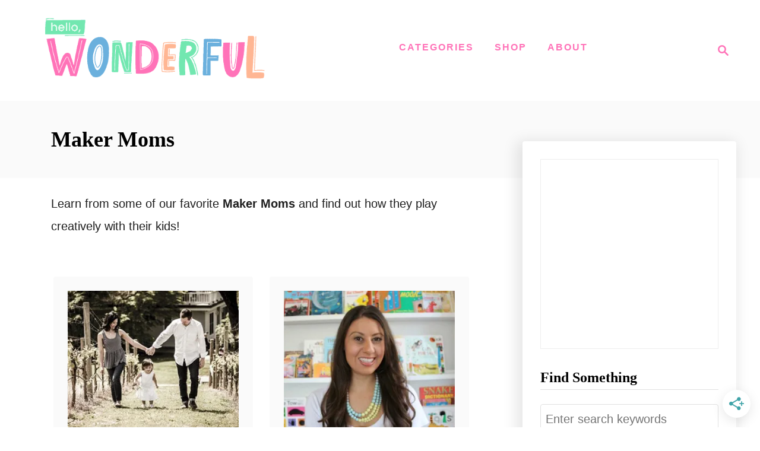

--- FILE ---
content_type: text/html; charset=UTF-8
request_url: https://www.hellowonderful.co/category/maker-moms/
body_size: 20949
content:
<!DOCTYPE html><html lang="en-US">
	<head>
				<meta charset="UTF-8">
		<meta name="viewport" content="width=device-width, initial-scale=1.0">
		<meta http-equiv="X-UA-Compatible" content="ie=edge">
		
<!-- Author Meta Tags by Molongui Authorship, visit: https://wordpress.org/plugins/molongui-authorship/ -->
<!-- /Molongui Authorship -->

<meta name='robots' content='noindex, follow' />
	<style>img:is([sizes="auto" i], [sizes^="auto," i]) { contain-intrinsic-size: 3000px 1500px }</style>
	
	<!-- This site is optimized with the Yoast SEO plugin v26.7 - https://yoast.com/wordpress/plugins/seo/ -->
	<title>Maker Moms Archives - hello, Wonderful</title>
	<meta property="og:locale" content="en_US" />
	<meta property="og:type" content="article" />
	<meta property="og:title" content="Maker Moms Archives - hello, Wonderful" />
	<meta property="og:description" content="Learn from some of our favorite Maker Moms and find out how they play creatively with their kids!" />
	<meta property="og:url" content="https://www.hellowonderful.co/category/maker-moms/" />
	<meta property="og:site_name" content="hello, Wonderful" />
	<meta name="twitter:card" content="summary_large_image" />
	<script type="application/ld+json" class="yoast-schema-graph">{"@context":"https://schema.org","@graph":[{"@type":"CollectionPage","@id":"https://www.hellowonderful.co/category/maker-moms/","url":"https://www.hellowonderful.co/category/maker-moms/","name":"Maker Moms Archives - hello, Wonderful","isPartOf":{"@id":"https://www.hellowonderful.co/#website"},"primaryImageOfPage":{"@id":"https://www.hellowonderful.co/category/maker-moms/#primaryimage"},"image":{"@id":"https://www.hellowonderful.co/category/maker-moms/#primaryimage"},"thumbnailUrl":"https://www.hellowonderful.co/wp-content/uploads/2017/10/1-CraftedbyJen-Family-Pic.-1-.jpg","breadcrumb":{"@id":"https://www.hellowonderful.co/category/maker-moms/#breadcrumb"},"inLanguage":"en-US"},{"@type":"ImageObject","inLanguage":"en-US","@id":"https://www.hellowonderful.co/category/maker-moms/#primaryimage","url":"https://www.hellowonderful.co/wp-content/uploads/2017/10/1-CraftedbyJen-Family-Pic.-1-.jpg","contentUrl":"https://www.hellowonderful.co/wp-content/uploads/2017/10/1-CraftedbyJen-Family-Pic.-1-.jpg","width":313,"height":250},{"@type":"BreadcrumbList","@id":"https://www.hellowonderful.co/category/maker-moms/#breadcrumb","itemListElement":[{"@type":"ListItem","position":1,"name":"Home","item":"https://www.hellowonderful.co/"},{"@type":"ListItem","position":2,"name":"Maker Moms"}]},{"@type":"WebSite","@id":"https://www.hellowonderful.co/#website","url":"https://www.hellowonderful.co/","name":"hello, Wonderful","description":"Creative Inspiration, Arts, Crafts &amp; Recipes for Kids","publisher":{"@id":"https://www.hellowonderful.co/#organization"},"potentialAction":[{"@type":"SearchAction","target":{"@type":"EntryPoint","urlTemplate":"https://www.hellowonderful.co/?s={search_term_string}"},"query-input":{"@type":"PropertyValueSpecification","valueRequired":true,"valueName":"search_term_string"}}],"inLanguage":"en-US"},{"@type":"Organization","@id":"https://www.hellowonderful.co/#organization","name":"hello, Wonderful","url":"https://www.hellowonderful.co/","logo":{"@type":"ImageObject","inLanguage":"en-US","@id":"https://www.hellowonderful.co/#/schema/logo/image/","url":"https://www.hellowonderful.co/wp-content/uploads/2019/04/hello_wonderful_logo-copy-1.jpg","contentUrl":"https://www.hellowonderful.co/wp-content/uploads/2019/04/hello_wonderful_logo-copy-1.jpg","width":306,"height":306,"caption":"hello, Wonderful"},"image":{"@id":"https://www.hellowonderful.co/#/schema/logo/image/"}}]}</script>
	<!-- / Yoast SEO plugin. -->


<link rel='dns-prefetch' href='//scripts.mediavine.com' />
<link rel='dns-prefetch' href='//www.googletagmanager.com' />
<link rel="alternate" type="application/rss+xml" title="hello, Wonderful &raquo; Feed" href="https://www.hellowonderful.co/feed/" />
<link rel="alternate" type="application/rss+xml" title="hello, Wonderful &raquo; Maker Moms Category Feed" href="https://www.hellowonderful.co/category/maker-moms/feed/" />
<link rel="alternate" type="application/rss+xml" title="hello, Wonderful &raquo; Stories Feed" href="https://www.hellowonderful.co/web-stories/feed/"><script>(()=>{"use strict";const e=[400,500,600,700,800,900],t=e=>`wprm-min-${e}`,n=e=>`wprm-max-${e}`,s=new Set,o="ResizeObserver"in window,r=o?new ResizeObserver((e=>{for(const t of e)c(t.target)})):null,i=.5/(window.devicePixelRatio||1);function c(s){const o=s.getBoundingClientRect().width||0;for(let r=0;r<e.length;r++){const c=e[r],a=o<=c+i;o>c+i?s.classList.add(t(c)):s.classList.remove(t(c)),a?s.classList.add(n(c)):s.classList.remove(n(c))}}function a(e){s.has(e)||(s.add(e),r&&r.observe(e),c(e))}!function(e=document){e.querySelectorAll(".wprm-recipe").forEach(a)}();if(new MutationObserver((e=>{for(const t of e)for(const e of t.addedNodes)e instanceof Element&&(e.matches?.(".wprm-recipe")&&a(e),e.querySelectorAll?.(".wprm-recipe").forEach(a))})).observe(document.documentElement,{childList:!0,subtree:!0}),!o){let e=0;addEventListener("resize",(()=>{e&&cancelAnimationFrame(e),e=requestAnimationFrame((()=>s.forEach(c)))}),{passive:!0})}})();</script><style type="text/css" id="mv-trellis-custom-css">:root{--mv-trellis-color-link:var(--mv-trellis-color-primary);--mv-trellis-font-body:Verdana,Geneva,sans-serif;--mv-trellis-font-heading:Georgia,Times,"Times New Roman",serif;--mv-trellis-font-size-ex-sm:0.83375rem;--mv-trellis-font-size-sm:1.09375rem;--mv-trellis-font-size:1.25rem;--mv-trellis-font-size-lg:1.40625rem;--mv-trellis-color-primary:#FF73B8;--mv-trellis-max-logo-size:150px;--mv-trellis-gutter-small:24px;--mv-trellis-gutter:48px;--mv-trellis-gutter-double:96px;--mv-trellis-gutter-large:96px;--mv-trellis-wisteria-desktop-logo-width:454px;--mv-trellis-color-background-accent:#fafafa;--mv-trellis-h1-font-color:#000000;--mv-trellis-h1-font-size:2.25rem;}</style><link rel='stylesheet' id='wprm-public-css' href='https://www.hellowonderful.co/wp-content/plugins/wp-recipe-maker/dist/public-modern.css?ver=10.3.2' type='text/css' media='all' />
<link rel='stylesheet' id='wp-block-library-css' href='https://www.hellowonderful.co/wp-includes/css/dist/block-library/style.min.css?ver=6.8.3' type='text/css' media='all' />
<style id='classic-theme-styles-inline-css' type='text/css'>
/*! This file is auto-generated */
.wp-block-button__link{color:#fff;background-color:#32373c;border-radius:9999px;box-shadow:none;text-decoration:none;padding:calc(.667em + 2px) calc(1.333em + 2px);font-size:1.125em}.wp-block-file__button{background:#32373c;color:#fff;text-decoration:none}
</style>
<link rel='stylesheet' id='kioken-blocks-style-css' href='https://www.hellowonderful.co/wp-content/plugins/kioken-blocks/dist/blocks.style.build.css?ver=1.3.9' type='text/css' media='all' />
<style id='global-styles-inline-css' type='text/css'>
:root{--wp--preset--aspect-ratio--square: 1;--wp--preset--aspect-ratio--4-3: 4/3;--wp--preset--aspect-ratio--3-4: 3/4;--wp--preset--aspect-ratio--3-2: 3/2;--wp--preset--aspect-ratio--2-3: 2/3;--wp--preset--aspect-ratio--16-9: 16/9;--wp--preset--aspect-ratio--9-16: 9/16;--wp--preset--color--black: #000000;--wp--preset--color--cyan-bluish-gray: #abb8c3;--wp--preset--color--white: #ffffff;--wp--preset--color--pale-pink: #f78da7;--wp--preset--color--vivid-red: #cf2e2e;--wp--preset--color--luminous-vivid-orange: #ff6900;--wp--preset--color--luminous-vivid-amber: #fcb900;--wp--preset--color--light-green-cyan: #7bdcb5;--wp--preset--color--vivid-green-cyan: #00d084;--wp--preset--color--pale-cyan-blue: #8ed1fc;--wp--preset--color--vivid-cyan-blue: #0693e3;--wp--preset--color--vivid-purple: #9b51e0;--wp--preset--gradient--vivid-cyan-blue-to-vivid-purple: linear-gradient(135deg,rgba(6,147,227,1) 0%,rgb(155,81,224) 100%);--wp--preset--gradient--light-green-cyan-to-vivid-green-cyan: linear-gradient(135deg,rgb(122,220,180) 0%,rgb(0,208,130) 100%);--wp--preset--gradient--luminous-vivid-amber-to-luminous-vivid-orange: linear-gradient(135deg,rgba(252,185,0,1) 0%,rgba(255,105,0,1) 100%);--wp--preset--gradient--luminous-vivid-orange-to-vivid-red: linear-gradient(135deg,rgba(255,105,0,1) 0%,rgb(207,46,46) 100%);--wp--preset--gradient--very-light-gray-to-cyan-bluish-gray: linear-gradient(135deg,rgb(238,238,238) 0%,rgb(169,184,195) 100%);--wp--preset--gradient--cool-to-warm-spectrum: linear-gradient(135deg,rgb(74,234,220) 0%,rgb(151,120,209) 20%,rgb(207,42,186) 40%,rgb(238,44,130) 60%,rgb(251,105,98) 80%,rgb(254,248,76) 100%);--wp--preset--gradient--blush-light-purple: linear-gradient(135deg,rgb(255,206,236) 0%,rgb(152,150,240) 100%);--wp--preset--gradient--blush-bordeaux: linear-gradient(135deg,rgb(254,205,165) 0%,rgb(254,45,45) 50%,rgb(107,0,62) 100%);--wp--preset--gradient--luminous-dusk: linear-gradient(135deg,rgb(255,203,112) 0%,rgb(199,81,192) 50%,rgb(65,88,208) 100%);--wp--preset--gradient--pale-ocean: linear-gradient(135deg,rgb(255,245,203) 0%,rgb(182,227,212) 50%,rgb(51,167,181) 100%);--wp--preset--gradient--electric-grass: linear-gradient(135deg,rgb(202,248,128) 0%,rgb(113,206,126) 100%);--wp--preset--gradient--midnight: linear-gradient(135deg,rgb(2,3,129) 0%,rgb(40,116,252) 100%);--wp--preset--font-size--small: 13px;--wp--preset--font-size--medium: 20px;--wp--preset--font-size--large: 36px;--wp--preset--font-size--x-large: 42px;--wp--preset--spacing--20: 0.44rem;--wp--preset--spacing--30: 0.67rem;--wp--preset--spacing--40: 1rem;--wp--preset--spacing--50: 1.5rem;--wp--preset--spacing--60: 2.25rem;--wp--preset--spacing--70: 3.38rem;--wp--preset--spacing--80: 5.06rem;--wp--preset--shadow--natural: 6px 6px 9px rgba(0, 0, 0, 0.2);--wp--preset--shadow--deep: 12px 12px 50px rgba(0, 0, 0, 0.4);--wp--preset--shadow--sharp: 6px 6px 0px rgba(0, 0, 0, 0.2);--wp--preset--shadow--outlined: 6px 6px 0px -3px rgba(255, 255, 255, 1), 6px 6px rgba(0, 0, 0, 1);--wp--preset--shadow--crisp: 6px 6px 0px rgba(0, 0, 0, 1);}:where(.is-layout-flex){gap: 0.5em;}:where(.is-layout-grid){gap: 0.5em;}body .is-layout-flex{display: flex;}.is-layout-flex{flex-wrap: wrap;align-items: center;}.is-layout-flex > :is(*, div){margin: 0;}body .is-layout-grid{display: grid;}.is-layout-grid > :is(*, div){margin: 0;}:where(.wp-block-columns.is-layout-flex){gap: 2em;}:where(.wp-block-columns.is-layout-grid){gap: 2em;}:where(.wp-block-post-template.is-layout-flex){gap: 1.25em;}:where(.wp-block-post-template.is-layout-grid){gap: 1.25em;}.has-black-color{color: var(--wp--preset--color--black) !important;}.has-cyan-bluish-gray-color{color: var(--wp--preset--color--cyan-bluish-gray) !important;}.has-white-color{color: var(--wp--preset--color--white) !important;}.has-pale-pink-color{color: var(--wp--preset--color--pale-pink) !important;}.has-vivid-red-color{color: var(--wp--preset--color--vivid-red) !important;}.has-luminous-vivid-orange-color{color: var(--wp--preset--color--luminous-vivid-orange) !important;}.has-luminous-vivid-amber-color{color: var(--wp--preset--color--luminous-vivid-amber) !important;}.has-light-green-cyan-color{color: var(--wp--preset--color--light-green-cyan) !important;}.has-vivid-green-cyan-color{color: var(--wp--preset--color--vivid-green-cyan) !important;}.has-pale-cyan-blue-color{color: var(--wp--preset--color--pale-cyan-blue) !important;}.has-vivid-cyan-blue-color{color: var(--wp--preset--color--vivid-cyan-blue) !important;}.has-vivid-purple-color{color: var(--wp--preset--color--vivid-purple) !important;}.has-black-background-color{background-color: var(--wp--preset--color--black) !important;}.has-cyan-bluish-gray-background-color{background-color: var(--wp--preset--color--cyan-bluish-gray) !important;}.has-white-background-color{background-color: var(--wp--preset--color--white) !important;}.has-pale-pink-background-color{background-color: var(--wp--preset--color--pale-pink) !important;}.has-vivid-red-background-color{background-color: var(--wp--preset--color--vivid-red) !important;}.has-luminous-vivid-orange-background-color{background-color: var(--wp--preset--color--luminous-vivid-orange) !important;}.has-luminous-vivid-amber-background-color{background-color: var(--wp--preset--color--luminous-vivid-amber) !important;}.has-light-green-cyan-background-color{background-color: var(--wp--preset--color--light-green-cyan) !important;}.has-vivid-green-cyan-background-color{background-color: var(--wp--preset--color--vivid-green-cyan) !important;}.has-pale-cyan-blue-background-color{background-color: var(--wp--preset--color--pale-cyan-blue) !important;}.has-vivid-cyan-blue-background-color{background-color: var(--wp--preset--color--vivid-cyan-blue) !important;}.has-vivid-purple-background-color{background-color: var(--wp--preset--color--vivid-purple) !important;}.has-black-border-color{border-color: var(--wp--preset--color--black) !important;}.has-cyan-bluish-gray-border-color{border-color: var(--wp--preset--color--cyan-bluish-gray) !important;}.has-white-border-color{border-color: var(--wp--preset--color--white) !important;}.has-pale-pink-border-color{border-color: var(--wp--preset--color--pale-pink) !important;}.has-vivid-red-border-color{border-color: var(--wp--preset--color--vivid-red) !important;}.has-luminous-vivid-orange-border-color{border-color: var(--wp--preset--color--luminous-vivid-orange) !important;}.has-luminous-vivid-amber-border-color{border-color: var(--wp--preset--color--luminous-vivid-amber) !important;}.has-light-green-cyan-border-color{border-color: var(--wp--preset--color--light-green-cyan) !important;}.has-vivid-green-cyan-border-color{border-color: var(--wp--preset--color--vivid-green-cyan) !important;}.has-pale-cyan-blue-border-color{border-color: var(--wp--preset--color--pale-cyan-blue) !important;}.has-vivid-cyan-blue-border-color{border-color: var(--wp--preset--color--vivid-cyan-blue) !important;}.has-vivid-purple-border-color{border-color: var(--wp--preset--color--vivid-purple) !important;}.has-vivid-cyan-blue-to-vivid-purple-gradient-background{background: var(--wp--preset--gradient--vivid-cyan-blue-to-vivid-purple) !important;}.has-light-green-cyan-to-vivid-green-cyan-gradient-background{background: var(--wp--preset--gradient--light-green-cyan-to-vivid-green-cyan) !important;}.has-luminous-vivid-amber-to-luminous-vivid-orange-gradient-background{background: var(--wp--preset--gradient--luminous-vivid-amber-to-luminous-vivid-orange) !important;}.has-luminous-vivid-orange-to-vivid-red-gradient-background{background: var(--wp--preset--gradient--luminous-vivid-orange-to-vivid-red) !important;}.has-very-light-gray-to-cyan-bluish-gray-gradient-background{background: var(--wp--preset--gradient--very-light-gray-to-cyan-bluish-gray) !important;}.has-cool-to-warm-spectrum-gradient-background{background: var(--wp--preset--gradient--cool-to-warm-spectrum) !important;}.has-blush-light-purple-gradient-background{background: var(--wp--preset--gradient--blush-light-purple) !important;}.has-blush-bordeaux-gradient-background{background: var(--wp--preset--gradient--blush-bordeaux) !important;}.has-luminous-dusk-gradient-background{background: var(--wp--preset--gradient--luminous-dusk) !important;}.has-pale-ocean-gradient-background{background: var(--wp--preset--gradient--pale-ocean) !important;}.has-electric-grass-gradient-background{background: var(--wp--preset--gradient--electric-grass) !important;}.has-midnight-gradient-background{background: var(--wp--preset--gradient--midnight) !important;}.has-small-font-size{font-size: var(--wp--preset--font-size--small) !important;}.has-medium-font-size{font-size: var(--wp--preset--font-size--medium) !important;}.has-large-font-size{font-size: var(--wp--preset--font-size--large) !important;}.has-x-large-font-size{font-size: var(--wp--preset--font-size--x-large) !important;}
:where(.wp-block-post-template.is-layout-flex){gap: 1.25em;}:where(.wp-block-post-template.is-layout-grid){gap: 1.25em;}
:where(.wp-block-columns.is-layout-flex){gap: 2em;}:where(.wp-block-columns.is-layout-grid){gap: 2em;}
:root :where(.wp-block-pullquote){font-size: 1.5em;line-height: 1.6;}
</style>
<link rel='stylesheet' id='jpibfi-style-css' href='https://www.hellowonderful.co/wp-content/plugins/jquery-pin-it-button-for-images/css/client.css?ver=3.0.6' type='text/css' media='all' />
<link rel='stylesheet' id='theme-my-login-css' href='https://www.hellowonderful.co/wp-content/plugins/theme-my-login/assets/styles/theme-my-login.min.css?ver=7.1.14' type='text/css' media='all' />
<link rel='stylesheet' id='SFSImainCss-css' href='https://www.hellowonderful.co/wp-content/plugins/ultimate-social-media-icons/css/sfsi-style.css?ver=2.9.6' type='text/css' media='all' />
<link rel='stylesheet' id='recent-posts-widget-with-thumbnails-public-style-css' href='https://www.hellowonderful.co/wp-content/plugins/recent-posts-widget-with-thumbnails/public.css?ver=7.1.1' type='text/css' media='all' />
<link rel='stylesheet' id='mv-trellis-wisteria-css' href='https://www.hellowonderful.co/wp-content/themes/wisteria-trellis/assets/dist/css/main.1.0.2.css?ver=1.0.2' type='text/css' media='all' />
<link rel='stylesheet' id='inc-frontend-css' href='https://www.hellowonderful.co/wp-content/plugins/imark-interactive-toolkit/frontend/css/inc-frontend-style.css?ver=2.6.3' type='text/css' media='all' />
<link rel='stylesheet' id='imp-frontend-css' href='https://www.hellowonderful.co/wp-content/plugins/imark-interactive-toolkit/frontend/css/imp-frontend-style.css?ver=2.6.3' type='text/css' media='all' />
				<script id="mv-trellis-localModel" data-cfasync="false">
					window.$adManagementConfig = window.$adManagementConfig || {};
					window.$adManagementConfig.web = window.$adManagementConfig.web || {};
					window.$adManagementConfig.web.localModel = {"optimize_mobile_pagespeed":true,"optimize_desktop_pagespeed":true,"content_selector":".mvt-content","footer_selector":"footer.footer","content_selector_mobile":".mvt-content","comments_selector":"","sidebar_atf_selector":".sidebar-primary .widget-container:nth-last-child(3)","sidebar_atf_position":"afterend","sidebar_btf_selector":".mv-sticky-slot","sidebar_btf_position":"beforeend","content_stop_selector":"","sidebar_btf_stop_selector":"footer.footer","custom_css":"","ad_box":true,"sidebar_minimum_width":"1161","native_html_templates":{"feed":"<aside class=\"mv-trellis-native-ad-feed\"><div class=\"native-ad-image\" style=\"min-height:300px;min-width:300px;\"><div style=\"display: none;\" data-native-size=\"[300, 250]\" data-native-type=\"video\"><\/div><div style=\"width:300px;height:300px;\" data-native-size=\"[300,300]\" data-native-type=\"image\"><\/div><\/div><div class=\"native-content\"><img class=\"native-icon\" data-native-type=\"icon\" style=\"max-height: 50px; width: auto;\"><h2 data-native-len=\"80\" data-native-d-len=\"120\" data-native-type=\"title\"><\/h2><div data-native-len=\"140\" data-native-d-len=\"340\" data-native-type=\"body\"><\/div><div class=\"cta-container\"><div data-native-type=\"sponsoredBy\"><\/div><a rel=\"nonopener sponsor\" data-native-type=\"clickUrl\" class=\"button article-read-more\"><span data-native-type=\"cta\"><\/span><\/a><\/div><\/div><\/aside>","content":"<aside class=\"mv-trellis-native-ad-content\"><div class=\"native-ad-image\"><div style=\"display: none;\" data-native-size=\"[300, 250]\" data-native-type=\"video\"><\/div><div data-native-size=\"[300,300]\" data-native-type=\"image\"><\/div><\/div><div class=\"native-content\"><img class=\"native-icon\" data-native-type=\"icon\" style=\"max-height: 50px; width: auto;\"><h2 data-native-len=\"80\" data-native-d-len=\"120\" data-native-type=\"title\"><\/h2><div data-native-len=\"140\" data-native-d-len=\"340\" data-native-type=\"body\"><\/div><div class=\"cta-container\"><div data-native-type=\"sponsoredBy\"><\/div><a data-native-type=\"clickUrl\" class=\"button article-read-more\"><span data-native-type=\"cta\"><\/span><\/a><\/div><\/div><\/aside>","sidebar":"<aside class=\"mv-trellis-native-ad-sidebar\"><div class=\"native-ad-image\"><div style=\"display: none;\" data-native-size=\"[300, 250]\" data-native-type=\"video\"><\/div><div data-native-size=\"[300,300]\" data-native-type=\"image\"><\/div><\/div><img class=\"native-icon\" data-native-type=\"icon\" style=\"max-height: 50px; width: auto;\"><h3 data-native-len=\"80\"><a rel=\"nonopener sponsor\" data-native-type=\"title\"><\/a><\/h3><div data-native-len=\"140\" data-native-d-len=\"340\" data-native-type=\"body\"><\/div><div data-native-type=\"sponsoredBy\"><\/div><a data-native-type=\"clickUrl\" class=\"button article-read-more\"><span data-native-type=\"cta\"><\/span><\/a><\/aside>","sticky_sidebar":"<aside class=\"mv-trellis-native-ad-sticky-sidebar\"><div class=\"native-ad-image\"><div style=\"display: none;\" data-native-size=\"[300, 250]\" data-native-type=\"video\"><\/div><div data-native-size=\"[300,300]\" data-native-type=\"image\"><\/div><\/div><img class=\"native-icon\" data-native-type=\"icon\" style=\"max-height: 50px; width: auto;\"><h3 data-native-len=\"80\" data-native-type=\"title\"><\/h3><div data-native-len=\"140\" data-native-d-len=\"340\" data-native-type=\"body\"><\/div><div data-native-type=\"sponsoredBy\"><\/div><a data-native-type=\"clickUrl\" class=\"button article-read-more\"><span data-native-type=\"cta\"><\/span><\/a><\/aside>","adhesion":"<aside class=\"mv-trellis-native-ad-adhesion\"><div data-native-size=\"[100,100]\" data-native-type=\"image\"><\/div><div class=\"native-content\"><img class=\"native-icon\" data-native-type=\"icon\" style=\"max-height: 50px; width: auto;\"><div data-native-type=\"sponsoredBy\"><\/div><h6 data-native-len=\"80\" data-native-d-len=\"120\" data-native-type=\"title\"><\/h6><\/div><div class=\"cta-container\"><a class=\"button article-read-more\" data-native-type=\"clickUrl\"><span data-native-type=\"cta\"><\/span><\/a><\/div><\/aside>"}};
				</script>
			<script type="text/javascript">
            window._nslDOMReady = (function () {
                const executedCallbacks = new Set();
            
                return function (callback) {
                    /**
                    * Third parties might dispatch DOMContentLoaded events, so we need to ensure that we only run our callback once!
                    */
                    if (executedCallbacks.has(callback)) return;
            
                    const wrappedCallback = function () {
                        if (executedCallbacks.has(callback)) return;
                        executedCallbacks.add(callback);
                        callback();
                    };
            
                    if (document.readyState === "complete" || document.readyState === "interactive") {
                        wrappedCallback();
                    } else {
                        document.addEventListener("DOMContentLoaded", wrappedCallback);
                    }
                };
            })();
        </script><script type="text/javascript" src="https://www.hellowonderful.co/wp-includes/js/jquery/jquery.min.js?ver=3.7.1" id="jquery-core-js"></script>
<script type="text/javascript" src="https://www.hellowonderful.co/wp-includes/js/jquery/jquery-migrate.min.js?ver=3.4.1" id="jquery-migrate-js"></script>
<script type="text/javascript" async="async" fetchpriority="high" data-noptimize="1" data-cfasync="false" src="https://scripts.mediavine.com/tags/hello-wonderful.js?ver=6.8.3" id="mv-script-wrapper-js"></script>
<script type="text/javascript" id="ga/js-js" class="mv-trellis-script" src="https://www.googletagmanager.com/gtag/js?id=UA-42581903-2" defer data-noptimize data-handle="ga/js"></script>
<script type="text/javascript" id="mv-trellis-images/intersection-observer-js" class="mv-trellis-script" src="https://www.hellowonderful.co/wp-content/plugins/mediavine-trellis-images/assets/dist/IO.0.7.1.js?ver=0.7.1" defer data-noptimize data-handle="mv-trellis-images/intersection-observer"></script>
<script type="text/javascript" id="mv-trellis-images/webp-check-js" class="mv-trellis-script" src="https://www.hellowonderful.co/wp-content/mvt-js/1/6a76c27036f54bb48ed9bc3294c5d172.min.js" defer data-noptimize data-handle="mv-trellis-images/webp-check"></script>
<link rel="https://api.w.org/" href="https://www.hellowonderful.co/wp-json/" /><link rel="alternate" title="JSON" type="application/json" href="https://www.hellowonderful.co/wp-json/wp/v2/categories/12" /><link rel="EditURI" type="application/rsd+xml" title="RSD" href="https://www.hellowonderful.co/xmlrpc.php?rsd" />
<meta name="generator" content="WordPress 6.8.3" />
<meta name="generator" content="Redux 4.5.10" /><style type="text/css">
	a.pinit-button.custom span {
		}

	.pinit-hover {
		opacity: 0.8 !important;
		filter: alpha(opacity=80) !important;
	}
	a.pinit-button {
	border-bottom: 0 !important;
	box-shadow: none !important;
	margin-bottom: 0 !important;
}
a.pinit-button::after {
    display: none;
}</style>
				<style>
			:root {
				--mv-create-radius: 0;
			}
		</style>
	<style type="text/css"> .tippy-box[data-theme~="wprm"] { background-color: #333333; color: #FFFFFF; } .tippy-box[data-theme~="wprm"][data-placement^="top"] > .tippy-arrow::before { border-top-color: #333333; } .tippy-box[data-theme~="wprm"][data-placement^="bottom"] > .tippy-arrow::before { border-bottom-color: #333333; } .tippy-box[data-theme~="wprm"][data-placement^="left"] > .tippy-arrow::before { border-left-color: #333333; } .tippy-box[data-theme~="wprm"][data-placement^="right"] > .tippy-arrow::before { border-right-color: #333333; } .tippy-box[data-theme~="wprm"] a { color: #FFFFFF; } .wprm-comment-rating svg { width: 18px !important; height: 18px !important; } img.wprm-comment-rating { width: 90px !important; height: 18px !important; } body { --comment-rating-star-color: #343434; } body { --wprm-popup-font-size: 16px; } body { --wprm-popup-background: #ffffff; } body { --wprm-popup-title: #000000; } body { --wprm-popup-content: #444444; } body { --wprm-popup-button-background: #444444; } body { --wprm-popup-button-text: #ffffff; } body { --wprm-popup-accent: #747B2D; }</style><style type="text/css">.wprm-glossary-term {color: #5A822B;text-decoration: underline;cursor: help;}</style><style type="text/css">.wprm-recipe-template-snippet-basic-buttons {
    font-family: inherit; /* wprm_font_family type=font */
    font-size: 0.9em; /* wprm_font_size type=font_size */
    text-align: center; /* wprm_text_align type=align */
    margin-top: 0px; /* wprm_margin_top type=size */
    margin-bottom: 10px; /* wprm_margin_bottom type=size */
}
.wprm-recipe-template-snippet-basic-buttons a  {
    margin: 5px; /* wprm_margin_button type=size */
    margin: 5px; /* wprm_margin_button type=size */
}

.wprm-recipe-template-snippet-basic-buttons a:first-child {
    margin-left: 0;
}
.wprm-recipe-template-snippet-basic-buttons a:last-child {
    margin-right: 0;
}.wprm-recipe-template-meadow {
    margin: 20px auto;
    background-color: #ffffff; /* wprm_background type=color */
    font-family: "Inter", sans-serif; /* wprm_main_font_family type=font */
    font-size: 16px; /* wprm_main_font_size type=font_size */
    line-height: 1.5em; /* wprm_main_line_height type=font_size */
    color: #000000; /* wprm_main_text type=color */
    max-width: 1600px; /* wprm_max_width type=size */

    --meadow-accent-color: #747B2D; /* wprm_accent_color type=color */
    --meadow-main-background-color: #F3F4EC; /* wprm_main_background_color type=color */

    border: 0;
    border-top: 1px solid var(--meadow-accent-color);

    --meadow-list-border-color: #DEB538; /* wprm_list_border_color type=color */
}
.wprm-recipe-template-meadow a {
    color: #000000; /* wprm_link type=color */
}
.wprm-recipe-template-meadow p, .wprm-recipe-template-meadow li {
    font-family: "Inter", sans-serif; /* wprm_main_font_family type=font */
    font-size: 1em;
    line-height: 1.5em; /* wprm_main_line_height type=font_size */
}
.wprm-recipe-template-meadow li {
    margin: 0 0 0 32px;
    padding: 0;
}
.rtl .wprm-recipe-template-meadow li {
    margin: 0 32px 0 0;
}
.wprm-recipe-template-meadow ol, .wprm-recipe-template-meadow ul {
    margin: 0;
    padding: 0;
}
.wprm-recipe-template-meadow br {
    display: none;
}
.wprm-recipe-template-meadow .wprm-recipe-name,
.wprm-recipe-template-meadow .wprm-recipe-header {
    font-family: "Gloock", serif; /* wprm_header_font_family type=font */
    color: #1e1e1e; /* wprm_header_text type=color */
    line-height: 1.3em; /* wprm_header_line_height type=font_size */
}
.wprm-recipe-template-meadow .wprm-recipe-header * {
    font-family: "Inter", sans-serif; /* wprm_main_font_family type=font */
}
.wprm-recipe-template-meadow h1,
.wprm-recipe-template-meadow h2,
.wprm-recipe-template-meadow h3,
.wprm-recipe-template-meadow h4,
.wprm-recipe-template-meadow h5,
.wprm-recipe-template-meadow h6 {
    font-family: "Gloock", serif; /* wprm_header_font_family type=font */
    color: #1e1e1e; /* wprm_header_text type=color */
    line-height: 1.3em; /* wprm_header_line_height type=font_size */
    margin: 0;
    padding: 0;
}
.wprm-recipe-template-meadow .wprm-recipe-header {
    margin-top: 1.2em;
}
.wprm-recipe-template-meadow h1 {
    font-size: 2.2em; /* wprm_h1_size type=font_size */
}
.wprm-recipe-template-meadow h2 {
    font-size: 2.2em; /* wprm_h2_size type=font_size */
}
.wprm-recipe-template-meadow h3 {
    font-size: 1.8em; /* wprm_h3_size type=font_size */
}
.wprm-recipe-template-meadow h4 {
    font-size: 1em; /* wprm_h4_size type=font_size */
}
.wprm-recipe-template-meadow h5 {
    font-size: 1em; /* wprm_h5_size type=font_size */
}
.wprm-recipe-template-meadow h6 {
    font-size: 1em; /* wprm_h6_size type=font_size */
}
.wprm-recipe-template-meadow .meadow-header-meta {
    max-width: 800px;
    margin: 0 auto;
}.wprm-recipe-template-compact-howto {
    margin: 20px auto;
    background-color: #fafafa; /* wprm_background type=color */
    font-family: -apple-system, BlinkMacSystemFont, "Segoe UI", Roboto, Oxygen-Sans, Ubuntu, Cantarell, "Helvetica Neue", sans-serif; /* wprm_main_font_family type=font */
    font-size: 0.9em; /* wprm_main_font_size type=font_size */
    line-height: 1.5em; /* wprm_main_line_height type=font_size */
    color: #333333; /* wprm_main_text type=color */
    max-width: 650px; /* wprm_max_width type=size */
}
.wprm-recipe-template-compact-howto a {
    color: #3498db; /* wprm_link type=color */
}
.wprm-recipe-template-compact-howto p, .wprm-recipe-template-compact-howto li {
    font-family: -apple-system, BlinkMacSystemFont, "Segoe UI", Roboto, Oxygen-Sans, Ubuntu, Cantarell, "Helvetica Neue", sans-serif; /* wprm_main_font_family type=font */
    font-size: 1em !important;
    line-height: 1.5em !important; /* wprm_main_line_height type=font_size */
}
.wprm-recipe-template-compact-howto li {
    margin: 0 0 0 32px !important;
    padding: 0 !important;
}
.rtl .wprm-recipe-template-compact-howto li {
    margin: 0 32px 0 0 !important;
}
.wprm-recipe-template-compact-howto ol, .wprm-recipe-template-compact-howto ul {
    margin: 0 !important;
    padding: 0 !important;
}
.wprm-recipe-template-compact-howto br {
    display: none;
}
.wprm-recipe-template-compact-howto .wprm-recipe-name,
.wprm-recipe-template-compact-howto .wprm-recipe-header {
    font-family: -apple-system, BlinkMacSystemFont, "Segoe UI", Roboto, Oxygen-Sans, Ubuntu, Cantarell, "Helvetica Neue", sans-serif; /* wprm_header_font_family type=font */
    color: #000000; /* wprm_header_text type=color */
    line-height: 1.3em; /* wprm_header_line_height type=font_size */
}
.wprm-recipe-template-compact-howto .wprm-recipe-header * {
    font-family: -apple-system, BlinkMacSystemFont, "Segoe UI", Roboto, Oxygen-Sans, Ubuntu, Cantarell, "Helvetica Neue", sans-serif; /* wprm_main_font_family type=font */
}
.wprm-recipe-template-compact-howto h1,
.wprm-recipe-template-compact-howto h2,
.wprm-recipe-template-compact-howto h3,
.wprm-recipe-template-compact-howto h4,
.wprm-recipe-template-compact-howto h5,
.wprm-recipe-template-compact-howto h6 {
    font-family: -apple-system, BlinkMacSystemFont, "Segoe UI", Roboto, Oxygen-Sans, Ubuntu, Cantarell, "Helvetica Neue", sans-serif; /* wprm_header_font_family type=font */
    color: #212121; /* wprm_header_text type=color */
    line-height: 1.3em; /* wprm_header_line_height type=font_size */
    margin: 0 !important;
    padding: 0 !important;
}
.wprm-recipe-template-compact-howto .wprm-recipe-header {
    margin-top: 1.2em !important;
}
.wprm-recipe-template-compact-howto h1 {
    font-size: 2em; /* wprm_h1_size type=font_size */
}
.wprm-recipe-template-compact-howto h2 {
    font-size: 1.8em; /* wprm_h2_size type=font_size */
}
.wprm-recipe-template-compact-howto h3 {
    font-size: 1.2em; /* wprm_h3_size type=font_size */
}
.wprm-recipe-template-compact-howto h4 {
    font-size: 1em; /* wprm_h4_size type=font_size */
}
.wprm-recipe-template-compact-howto h5 {
    font-size: 1em; /* wprm_h5_size type=font_size */
}
.wprm-recipe-template-compact-howto h6 {
    font-size: 1em; /* wprm_h6_size type=font_size */
}.wprm-recipe-template-compact-howto {
	border-style: solid; /* wprm_border_style type=border */
	border-width: 1px; /* wprm_border_width type=size */
	border-color: #777777; /* wprm_border type=color */
	border-radius: 0px; /* wprm_border_radius type=size */
	padding: 10px;
}</style>            <style>
                .molongui-disabled-link
                {
                    border-bottom: none !important;
                    text-decoration: none !important;
                    color: inherit !important;
                    cursor: inherit !important;
                }
                .molongui-disabled-link:hover,
                .molongui-disabled-link:hover span
                {
                    border-bottom: none !important;
                    text-decoration: none !important;
                    color: inherit !important;
                    cursor: inherit !important;
                }
            </style>
            <style type="text/css" id="mv-trellis-native-ads-css">:root{--mv-trellis-color-native-ad-background: var(--mv-trellis-color-background-accent,#fafafa);}[class*="mv-trellis-native-ad"]{display:flex;flex-direction:column;text-align:center;align-items:center;padding:10px;margin:15px 0;border-top:1px solid #eee;border-bottom:1px solid #eee;background-color:var(--mv-trellis-color-native-ad-background,#fafafa)}[class*="mv-trellis-native-ad"] [data-native-type="image"]{background-repeat:no-repeat;background-size:cover;background-position:center center;}[class*="mv-trellis-native-ad"] [data-native-type="sponsoredBy"]{font-size:0.875rem;text-decoration:none;transition:color .3s ease-in-out,background-color .3s ease-in-out;}[class*="mv-trellis-native-ad"] [data-native-type="title"]{line-height:1;margin:10px 0;max-width:100%;text-decoration:none;transition:color .3s ease-in-out,background-color .3s ease-in-out;}[class*="mv-trellis-native-ad"] [data-native-type="title"],[class*="mv-trellis-native-ad"] [data-native-type="sponsoredBy"]{color:var(--mv-trellis-color-link)}[class*="mv-trellis-native-ad"] [data-native-type="title"]:hover,[class*="mv-trellis-native-ad"] [data-native-type="sponsoredBy"]:hover{color:var(--mv-trellis-color-link-hover)}[class*="mv-trellis-native-ad"] [data-native-type="body"]{max-width:100%;}[class*="mv-trellis-native-ad"] .article-read-more{display:inline-block;font-size:0.875rem;line-height:1.25;margin-left:0px;margin-top:10px;padding:10px 20px;text-align:right;text-decoration:none;text-transform:uppercase;}@media only screen and (min-width:600px){.mv-trellis-native-ad-feed,.mv-trellis-native-ad-content{flex-direction:row;padding:0;text-align:left;}.mv-trellis-native-ad-feed .native-content,.mv-trellis-native-ad-content{padding:10px}}.mv-trellis-native-ad-feed [data-native-type="image"]{max-width:100%;height:auto;}.mv-trellis-native-ad-feed .cta-container,.mv-trellis-native-ad-content .cta-container{display:flex;flex-direction:column;align-items:center;}@media only screen and (min-width:600px){.mv-trellis-native-ad-feed .cta-container,.mv-trellis-native-ad-content .cta-container{flex-direction:row;align-items: flex-end;justify-content:space-between;}}@media only screen and (min-width:600px){.mv-trellis-native-ad-content{padding:0;}.mv-trellis-native-ad-content .native-content{max-width:calc(100% - 300px);padding:15px;}}.mv-trellis-native-ad-content [data-native-type="image"]{height:300px;max-width:100%;width:300px;}.mv-trellis-native-ad-sticky-sidebar,.mv-trellis-native-ad-sidebar{font-size:var(--mv-trellis-font-size-sm,0.875rem);margin:20px 0;max-width:300px;padding:0 0 var(--mv-trellis-gutter,20px);}.mv-trellis-native-ad-sticky-sidebar [data-native-type="image"],.mv-trellis-native-ad-sticky-sidebar [data-native-type="image"]{height:300px;margin:0 auto;max-width:100%;width:300px;}.mv-trellis-native-ad-sticky-sidebar [data-native-type="body"]{padding:0 var(--mv-trellis-gutter,20px);}.mv-trellis-native-ad-sticky-sidebar [data-native-type="sponsoredBy"],.mv-trellis-native-ad-sticky-sidebar [data-native-type="sponsoredBy"]{display:inline-block}.mv-trellis-native-ad-sticky-sidebar h3,.mv-trellis-native-ad-sidebar h3 [data-native-type="title"]{margin:15px auto;width:300px;}.mv-trellis-native-ad-adhesion{background-color:transparent;flex-direction:row;height:90px;margin:0;padding:0 20px;}.mv-trellis-native-ad-adhesion [data-native-type="image"]{height:120px;margin:0 auto;max-width:100%;transform:translateY(-20px);width:120px;}.mv-trellis-native-ad-adhesion [data-native-type="sponsoredBy"],.mv-trellis-native-ad-adhesion  .article-read-more{font-size:0.75rem;}.mv-trellis-native-ad-adhesion [data-native-type="title"]{font-size:1rem;}.mv-trellis-native-ad-adhesion .native-content{display:flex;flex-direction:column;justify-content:center;padding:0 10px;text-align:left;}.mv-trellis-native-ad-adhesion .cta-container{display:flex;align-items:center;}</style>			<meta name="theme-color" content="#243746"/>
			<link rel="manifest" href="https://www.hellowonderful.co/manifest">
		<meta name="generator" content="Elementor 3.34.1; features: additional_custom_breakpoints; settings: css_print_method-external, google_font-enabled, font_display-auto">
      <meta name="onesignal" content="wordpress-plugin"/>
            <script>

      window.OneSignalDeferred = window.OneSignalDeferred || [];

      OneSignalDeferred.push(function(OneSignal) {
        var oneSignal_options = {};
        window._oneSignalInitOptions = oneSignal_options;

        oneSignal_options['serviceWorkerParam'] = { scope: '/' };
oneSignal_options['serviceWorkerPath'] = 'OneSignalSDKWorker.js.php';

        OneSignal.Notifications.setDefaultUrl("https://www.hellowonderful.co");

        oneSignal_options['wordpress'] = true;
oneSignal_options['appId'] = '0a75251b-566c-46e2-8929-8140037ddb52';
oneSignal_options['allowLocalhostAsSecureOrigin'] = true;
oneSignal_options['welcomeNotification'] = { };
oneSignal_options['welcomeNotification']['title'] = "";
oneSignal_options['welcomeNotification']['message'] = "";
oneSignal_options['path'] = "https://www.hellowonderful.co/wp-content/plugins/onesignal-free-web-push-notifications/sdk_files/";
oneSignal_options['safari_web_id'] = "web.onesignal.auto.00e855ed-5f66-45b8-ad03-54b1e142944e";
oneSignal_options['promptOptions'] = { };
              OneSignal.init(window._oneSignalInitOptions);
              OneSignal.Slidedown.promptPush()      });

      function documentInitOneSignal() {
        var oneSignal_elements = document.getElementsByClassName("OneSignal-prompt");

        var oneSignalLinkClickHandler = function(event) { OneSignal.Notifications.requestPermission(); event.preventDefault(); };        for(var i = 0; i < oneSignal_elements.length; i++)
          oneSignal_elements[i].addEventListener('click', oneSignalLinkClickHandler, false);
      }

      if (document.readyState === 'complete') {
           documentInitOneSignal();
      }
      else {
           window.addEventListener("load", function(event){
               documentInitOneSignal();
          });
      }
    </script>
			<style>
				.e-con.e-parent:nth-of-type(n+4):not(.e-lazyloaded):not(.e-no-lazyload),
				.e-con.e-parent:nth-of-type(n+4):not(.e-lazyloaded):not(.e-no-lazyload) * {
					background-image: none !important;
				}
				@media screen and (max-height: 1024px) {
					.e-con.e-parent:nth-of-type(n+3):not(.e-lazyloaded):not(.e-no-lazyload),
					.e-con.e-parent:nth-of-type(n+3):not(.e-lazyloaded):not(.e-no-lazyload) * {
						background-image: none !important;
					}
				}
				@media screen and (max-height: 640px) {
					.e-con.e-parent:nth-of-type(n+2):not(.e-lazyloaded):not(.e-no-lazyload),
					.e-con.e-parent:nth-of-type(n+2):not(.e-lazyloaded):not(.e-no-lazyload) * {
						background-image: none !important;
					}
				}
			</style>
			<link rel="icon" href="https://www.hellowonderful.co/wp-content/uploads/2021/08/cropped-Untitled-design-2021-08-02T133018.911-96x96.png" sizes="32x32" />
<link rel="icon" href="https://www.hellowonderful.co/wp-content/uploads/2021/08/cropped-Untitled-design-2021-08-02T133018.911-200x200.png" sizes="192x192" />
<link rel="apple-touch-icon" href="https://www.hellowonderful.co/wp-content/uploads/2021/08/cropped-Untitled-design-2021-08-02T133018.911-200x200.png" />
<meta name="msapplication-TileImage" content="https://www.hellowonderful.co/wp-content/uploads/2021/08/cropped-Untitled-design-2021-08-02T133018.911-300x300.png" />
		<style type="text/css" id="wp-custom-css">
			.wp-block-image img {
    margin-bottom: 1em;
    border-radius: .25rem;
    box-shadow: none;
}

 .page  h1.article-heading {
    margin-left: 0;
    display: none;
}

/* Force Height:Auto on Content Images */
#content img{
    height:auto !important;
}
/* END Force Height:Auto on Content Images */

/* Line height */
body {
	line-height: 1.9;
}		</style>
					</head>
	<body class="archive category category-maker-moms category-12 wp-theme-mediavine-trellis wp-child-theme-wisteria-trellis mvt-no-js sfsi_actvite_theme_shaded_light is_chrome wisteria-trellis elementor-default elementor-kit-41352">
				<a href="#content" class="screen-reader-text">Skip to Content</a>
		<div class="before-content">
						<header class="header">
	<div class="wrapper wrapper-header">
				<div class="header-container">
			<button class="search-toggle">
	<span class="screen-reader-text">Search</span>
	<svg version="1.1" xmlns="http://www.w3.org/2000/svg" height="24" width="24" viewBox="0 0 12 12" class="magnifying-glass">
		<title>Magnifying Glass</title>
		<path d="M10.37 9.474L7.994 7.1l-.17-.1a3.45 3.45 0 0 0 .644-2.01A3.478 3.478 0 1 0 4.99 8.47c.75 0 1.442-.24 2.01-.648l.098.17 2.375 2.373c.19.188.543.142.79-.105s.293-.6.104-.79zm-5.38-2.27a2.21 2.21 0 1 1 2.21-2.21A2.21 2.21 0 0 1 4.99 7.21z"></path>
	</svg>
</button>
<div id="search-container">
	<form role="search" method="get" class="searchform" action="https://www.hellowonderful.co/">
	<label>
		<span class="screen-reader-text">Search for:</span>
		<input type="search" class="search-field"
			placeholder="Enter search keywords"
			value="" name="s"
			title="Search for:" />
	</label>
	<input type="submit" class="search-submit" value="Search" />
</form>
	<button class="search-close">
		<span class="screen-reader-text">Close Search</span>
		&times;
	</button>
</div>
			<div class="nav">
	<div class="wrapper nav-wrapper">
						<button class="nav-toggle" aria-label="Menu"><svg xmlns="http://www.w3.org/2000/svg" viewBox="0 0 32 32" width="32px" height="32px">
	<path d="M4,10h24c1.104,0,2-0.896,2-2s-0.896-2-2-2H4C2.896,6,2,6.896,2,8S2.896,10,4,10z M28,14H4c-1.104,0-2,0.896-2,2  s0.896,2,2,2h24c1.104,0,2-0.896,2-2S29.104,14,28,14z M28,22H4c-1.104,0-2,0.896-2,2s0.896,2,2,2h24c1.104,0,2-0.896,2-2  S29.104,22,28,22z" />
</svg>
</button>
				<nav id="primary-nav" class="nav-container nav-closed"><ul id="menu-main" class="nav-list"><li id="menu-item-15566" class="menu-item menu-item-type-custom menu-item-object-custom menu-item-has-children menu-item-15566"><a href="/categories/"><span>CATEGORIES</span><span class="toggle-sub-menu"><svg class="icon-arrow-down" width="6" height="4" viewBox="0 0 6 4" fill="none" xmlns="http://www.w3.org/2000/svg"><path fill-rule="evenodd" clip-rule="evenodd" d="M3 3.5L0 0L6 0L3 3.5Z" fill="#41A4A9"></path></svg></span></a>
<ul class="sub-menu">
	<li id="menu-item-15575" class="menu-item menu-item-type-taxonomy menu-item-object-category menu-item-15575"><a href="https://www.hellowonderful.co/category/create/">Create</a></li>
	<li id="menu-item-15576" class="menu-item menu-item-type-taxonomy menu-item-object-category menu-item-15576"><a href="https://www.hellowonderful.co/category/eat/">Eat</a></li>
	<li id="menu-item-15577" class="menu-item menu-item-type-taxonomy menu-item-object-category menu-item-15577"><a href="https://www.hellowonderful.co/category/home/">Home</a></li>
	<li id="menu-item-15578" class="menu-item menu-item-type-taxonomy menu-item-object-category menu-item-15578"><a href="https://www.hellowonderful.co/category/style/">Style</a></li>
	<li id="menu-item-15579" class="menu-item menu-item-type-taxonomy menu-item-object-category menu-item-15579"><a href="https://www.hellowonderful.co/category/play/">Play</a></li>
	<li id="menu-item-15580" class="menu-item menu-item-type-taxonomy menu-item-object-category menu-item-15580"><a href="https://www.hellowonderful.co/category/celebrate/">Celebrate</a></li>
	<li id="menu-item-15581" class="menu-item menu-item-type-taxonomy menu-item-object-category menu-item-15581"><a href="https://www.hellowonderful.co/category/learn/">Learn</a></li>
</ul>
</li>
<li id="menu-item-15567" class="menu-item menu-item-type-taxonomy menu-item-object-category menu-item-15567"><a href="https://www.hellowonderful.co/category/shop/"><span>SHOP</span></a></li>
<li id="menu-item-15568" class="menu-item menu-item-type-custom menu-item-object-custom menu-item-has-children menu-item-15568"><a href="#"><span>ABOUT</span><span class="toggle-sub-menu"><svg class="icon-arrow-down" width="6" height="4" viewBox="0 0 6 4" fill="none" xmlns="http://www.w3.org/2000/svg"><path fill-rule="evenodd" clip-rule="evenodd" d="M3 3.5L0 0L6 0L3 3.5Z" fill="#41A4A9"></path></svg></span></a>
<ul class="sub-menu">
	<li id="menu-item-15572" class="menu-item menu-item-type-post_type menu-item-object-page menu-item-15572"><a href="https://www.hellowonderful.co/about/team/">Team</a></li>
	<li id="menu-item-15570" class="menu-item menu-item-type-post_type menu-item-object-page menu-item-15570"><a href="https://www.hellowonderful.co/about/advertise/">Advertise</a></li>
	<li id="menu-item-15569" class="menu-item menu-item-type-post_type menu-item-object-page menu-item-15569"><a href="https://www.hellowonderful.co/about/contact/">Contact</a></li>
	<li id="menu-item-21568" class="menu-item menu-item-type-post_type menu-item-object-page menu-item-21568"><a href="https://www.hellowonderful.co/terms-of-use/">Terms of Use</a></li>
	<li id="menu-item-21569" class="menu-item menu-item-type-post_type menu-item-object-page menu-item-21569"><a href="https://www.hellowonderful.co/disclosures/">Disclaimers</a></li>
	<li id="menu-item-21570" class="menu-item menu-item-type-post_type menu-item-object-page menu-item-21570"><a href="https://www.hellowonderful.co/privacy/">Privacy</a></li>
</ul>
</li>
</ul></nav>	</div>
</div>


							<div class="header-logo-container">
					<a href="https://www.hellowonderful.co/" title="hello, Wonderful" class="header-logo"><picture><source srcset="https://www.hellowonderful.co/wp-content/uploads/2021/07/1026043_HelloWonderfulLogoOpt1_041221.png.webp, https://www.hellowonderful.co/wp-content/uploads/2021/07/1026043_HelloWonderfulLogoOpt1_041221.png.webp 519w, https://www.hellowonderful.co/wp-content/uploads/2021/07/1026043_HelloWonderfulLogoOpt1_041221-300x104.png.webp 300w, https://www.hellowonderful.co/wp-content/uploads/2021/07/1026043_HelloWonderfulLogoOpt1_041221-150x52.png.webp 150w" type="image/webp"><img fetchpriority="high" src="https://www.hellowonderful.co/wp-content/uploads/2021/07/1026043_HelloWonderfulLogoOpt1_041221.png" srcset="https://www.hellowonderful.co/wp-content/uploads/2021/07/1026043_HelloWonderfulLogoOpt1_041221.png 519w, https://www.hellowonderful.co/wp-content/uploads/2021/07/1026043_HelloWonderfulLogoOpt1_041221-300x104.png 300w, https://www.hellowonderful.co/wp-content/uploads/2021/07/1026043_HelloWonderfulLogoOpt1_041221-150x52.png 150w" sizes="(max-width: 519px) 100vw, 519px" class="size-full size-ratio-full wp-image-41358 header-logo-img ggnoads" alt="hello, Wonderful" data-pin-nopin="true" height="180" width="519"></picture></a>				</div>
					</div>
	</div>
	</header>
					</div>
		
	<!-- Main Content Section -->
	<div class="content">
		<div class="wrapper wrapper-content">
					<main id="content" class="content-container">
				<header class="page-header header-archive wrapper">
		<h1 class="archive-title archive-heading">Maker Moms</h1>
	</header> 
<div class="excerpt-flex">
	<div class="taxonomy-description"><p>Learn from some of our favorite <strong>Maker Moms</strong> and find out how they play creatively with their kids!</p>
</div>
<article class="article excerpt">
	<div class="excerpt-container">
		
					<div class="excerpt-photo">
				<a href="https://www.hellowonderful.co/post/maker-mom-meet-jen-from-crafted-by-jen/" class="excerpt-link" title="MAKER MOM: MEET JEN FROM CRAFTED BY JEN"><figure class="post-thumbnail"><style>img#mv-trellis-img-1::before{padding-top:79.872204472843%; }img#mv-trellis-img-1{display:block;}</style><noscript><img src="https://www.hellowonderful.co/wp-content/uploads/2017/10/1-CraftedbyJen-Family-Pic.-1-.jpg" srcset="https://www.hellowonderful.co/wp-content/uploads/2017/10/1-CraftedbyJen-Family-Pic.-1-.jpg 313w, https://www.hellowonderful.co/wp-content/uploads/2017/10/1-CraftedbyJen-Family-Pic.-1--300x240.jpg 300w" sizes="(max-width: 340px) calc(100vw - 32px), (max-width: 599px) calc(100vw - 52px), (max-width: 1159px) calc(48vw - 39px), 368px" style="display: block" class="size-full size-ratio-full wp-image-6157" alt="" height="250" width="313"></noscript><img src="data:image/svg+xml,%3Csvg%20xmlns='http://www.w3.org/2000/svg'%20viewBox='0%200%20313%20250'%3E%3Crect%20width='313'%20height='250'%20style='fill:%23e3e3e3'/%3E%3C/svg%3E" sizes="(max-width: 340px) calc(100vw - 32px), (max-width: 599px) calc(100vw - 52px), (max-width: 1159px) calc(48vw - 39px), 368px" style="display: block" class="size-full size-ratio-full wp-image-6157 eager-load" alt="" height="250" width="313" data-pin-media="https://www.hellowonderful.co/wp-content/uploads/2017/10/1-CraftedbyJen-Family-Pic.-1-.jpg" id="mv-trellis-img-1" loading="eager" data-src="https://www.hellowonderful.co/wp-content/uploads/2017/10/1-CraftedbyJen-Family-Pic.-1-.jpg.webp" data-srcset="https://www.hellowonderful.co/wp-content/uploads/2017/10/1-CraftedbyJen-Family-Pic.-1-.jpg.webp 313w, https://www.hellowonderful.co/wp-content/uploads/2017/10/1-CraftedbyJen-Family-Pic.-1--300x240.jpg.webp 300w" data-svg="1" data-trellis-processed="1"></figure></a>
			</div>
		
		<div class="excerpt-post-data">
			<h2 class="excerpt-title"><a href="https://www.hellowonderful.co/post/maker-mom-meet-jen-from-crafted-by-jen/" class="excerpt-link">MAKER MOM: MEET JEN FROM CRAFTED BY JEN</a></h2>
			<div class="excerpt-excerpt">
				<style>img#mv-trellis-img-2::before{padding-top:100%; }img#mv-trellis-img-2{display:block;}img#mv-trellis-img-3::before{padding-top:100%; }img#mv-trellis-img-3{display:block;}img#mv-trellis-img-4::before{padding-top:100%; }img#mv-trellis-img-4{display:block;}img#mv-trellis-img-5::before{padding-top:100%; }img#mv-trellis-img-5{display:block;}</style><input class="jpibfi" type="hidden"><p>I&rsquo;m so excited to introduce you today to Maker Mom Jen Wood from the blog Crafted By Jen. Jen is someone I met via Instagram through our love of sharing &hellip;</p>
			</div>

			<a href="https://www.hellowonderful.co/post/maker-mom-meet-jen-from-crafted-by-jen/" class="button article-read-more">Read More<span class="screen-reader-text"> about MAKER MOM: MEET JEN FROM CRAFTED BY JEN</span></a>
		</div>
			</div>
</article>

<article class="article excerpt">
	<div class="excerpt-container">
		
					<div class="excerpt-photo">
				<a href="https://www.hellowonderful.co/post/maker-mom-meet-clarissa-from-munchkins-and-moms/" class="excerpt-link" title="MAKER MOM: MEET CLARISSA FROM MUNCHKINS AND MOMS"><figure class="post-thumbnail"><style>img#mv-trellis-img-6::before{padding-top:79.746835443038%; }img#mv-trellis-img-6{display:block;}</style><noscript><img src="https://www.hellowonderful.co/wp-content/uploads/2017/10/1-Clarissa.jpg" srcset="https://www.hellowonderful.co/wp-content/uploads/2017/10/1-Clarissa.jpg 316w, https://www.hellowonderful.co/wp-content/uploads/2017/10/1-Clarissa-210x166.jpg 210w, https://www.hellowonderful.co/wp-content/uploads/2017/10/1-Clarissa-300x239.jpg 300w" sizes="(max-width: 340px) calc(100vw - 32px), (max-width: 599px) calc(100vw - 52px), (max-width: 1159px) calc(48vw - 39px), 368px" style="display: block" class="size-full size-ratio-full wp-image-6099" alt="" height="252" width="316"></noscript><img src="https://www.hellowonderful.co/wp-content/uploads/2017/10/1-Clarissa.jpg.webp" srcset="https://www.hellowonderful.co/wp-content/uploads/2017/10/1-Clarissa.jpg.webp 316w, https://www.hellowonderful.co/wp-content/uploads/2017/10/1-Clarissa-210x166.jpg.webp 210w, https://www.hellowonderful.co/wp-content/uploads/2017/10/1-Clarissa-300x239.jpg.webp 300w" sizes="(max-width: 340px) calc(100vw - 32px), (max-width: 599px) calc(100vw - 52px), (max-width: 1159px) calc(48vw - 39px), 368px" style="display: block" class="size-full size-ratio-full wp-image-6099 lazyload" alt="" height="252" width="316" data-pin-media="https://www.hellowonderful.co/wp-content/uploads/2017/10/1-Clarissa.jpg" id="mv-trellis-img-6" loading="lazy" data-trellis-processed="1"></figure></a>
			</div>
		
		<div class="excerpt-post-data">
			<h2 class="excerpt-title"><a href="https://www.hellowonderful.co/post/maker-mom-meet-clarissa-from-munchkins-and-moms/" class="excerpt-link">MAKER MOM: MEET CLARISSA FROM MUNCHKINS AND MOMS</a></h2>
			<div class="excerpt-excerpt">
				<style>img#mv-trellis-img-7::before{padding-top:100%; }img#mv-trellis-img-7{display:block;}img#mv-trellis-img-8::before{padding-top:100%; }img#mv-trellis-img-8{display:block;}img#mv-trellis-img-9::before{padding-top:100%; }img#mv-trellis-img-9{display:block;}img#mv-trellis-img-10::before{padding-top:100%; }img#mv-trellis-img-10{display:block;}</style><input class="jpibfi" type="hidden"><p>We&rsquo;re excited to introduce you today to Maker Mom Clarissa from Munchkins and Moms. If you have a toddler or preschooler, you&rsquo;ll especially want to take note since Clarissa&rsquo;s blog &hellip;</p>
			</div>

			<a href="https://www.hellowonderful.co/post/maker-mom-meet-clarissa-from-munchkins-and-moms/" class="button article-read-more">Read More<span class="screen-reader-text"> about MAKER MOM: MEET CLARISSA FROM MUNCHKINS AND MOMS</span></a>
		</div>
			</div>
</article>

<article class="article excerpt">
	<div class="excerpt-container">
		
					<div class="excerpt-photo">
				<a href="https://www.hellowonderful.co/post/maker-mom-meet-lisa-from-little-monster/" class="excerpt-link" title="MAKER MOM: MEET LISA FROM LITTLE MONSTER"><figure class="post-thumbnail"><style>img#mv-trellis-img-11::before{padding-top:79.113924050633%; }img#mv-trellis-img-11{display:block;}</style><noscript><img src="https://www.hellowonderful.co/wp-content/uploads/2017/10/1-lisa-fye-photo.jpg" srcset="https://www.hellowonderful.co/wp-content/uploads/2017/10/1-lisa-fye-photo.jpg 316w, https://www.hellowonderful.co/wp-content/uploads/2017/10/1-lisa-fye-photo-295x233.jpg 295w, https://www.hellowonderful.co/wp-content/uploads/2017/10/1-lisa-fye-photo-210x166.jpg 210w, https://www.hellowonderful.co/wp-content/uploads/2017/10/1-lisa-fye-photo-300x237.jpg 300w" sizes="(max-width: 340px) calc(100vw - 32px), (max-width: 599px) calc(100vw - 52px), (max-width: 1159px) calc(48vw - 39px), 368px" style="display: block" class="size-full size-ratio-full wp-image-5807" alt="" height="250" width="316"></noscript><img src="https://www.hellowonderful.co/wp-content/uploads/2017/10/1-lisa-fye-photo.jpg.webp" srcset="https://www.hellowonderful.co/wp-content/uploads/2017/10/1-lisa-fye-photo.jpg.webp 316w, https://www.hellowonderful.co/wp-content/uploads/2017/10/1-lisa-fye-photo-295x233.jpg.webp 295w, https://www.hellowonderful.co/wp-content/uploads/2017/10/1-lisa-fye-photo-210x166.jpg.webp 210w, https://www.hellowonderful.co/wp-content/uploads/2017/10/1-lisa-fye-photo-300x237.jpg.webp 300w" sizes="(max-width: 340px) calc(100vw - 32px), (max-width: 599px) calc(100vw - 52px), (max-width: 1159px) calc(48vw - 39px), 368px" style="display: block" class="size-full size-ratio-full wp-image-5807 lazyload" alt="" height="250" width="316" data-pin-media="https://www.hellowonderful.co/wp-content/uploads/2017/10/1-lisa-fye-photo.jpg" id="mv-trellis-img-11" loading="lazy" data-trellis-processed="1"></figure></a>
			</div>
		
		<div class="excerpt-post-data">
			<h2 class="excerpt-title"><a href="https://www.hellowonderful.co/post/maker-mom-meet-lisa-from-little-monster/" class="excerpt-link">MAKER MOM: MEET LISA FROM LITTLE MONSTER</a></h2>
			<div class="excerpt-excerpt">
				<style>img#mv-trellis-img-12::before{padding-top:100%; }img#mv-trellis-img-12{display:block;}img#mv-trellis-img-13::before{padding-top:100%; }img#mv-trellis-img-13{display:block;}img#mv-trellis-img-14::before{padding-top:100%; }img#mv-trellis-img-14{display:block;}img#mv-trellis-img-15::before{padding-top:100%; }img#mv-trellis-img-15{display:block;}</style><input class="jpibfi" type="hidden"><p>We&rsquo;re so excited to introduce you to a new Maker Mom today, Lisa Fyfe from Little Monster. Lisa&rsquo;s creative projects caught my eye recently due to their simple aesthetics and &hellip;</p>
			</div>

			<a href="https://www.hellowonderful.co/post/maker-mom-meet-lisa-from-little-monster/" class="button article-read-more">Read More<span class="screen-reader-text"> about MAKER MOM: MEET LISA FROM LITTLE MONSTER</span></a>
		</div>
			</div>
</article>

<article class="article excerpt">
	<div class="excerpt-container">
		
					<div class="excerpt-photo">
				<a href="https://www.hellowonderful.co/post/maker-mom-meet-maggy-from-red-ted-art/" class="excerpt-link" title="MAKER MOM: MEET MAGGY FROM RED TED ART"><figure class="post-thumbnail"><style>img#mv-trellis-img-16::before{padding-top:78.369905956113%; }img#mv-trellis-img-16{display:block;}</style><noscript><img src="https://www.hellowonderful.co/wp-content/uploads/2017/10/1-Red-Ted-Art-pro-shot.jpg" srcset="https://www.hellowonderful.co/wp-content/uploads/2017/10/1-Red-Ted-Art-pro-shot.jpg 319w, https://www.hellowonderful.co/wp-content/uploads/2017/10/1-Red-Ted-Art-pro-shot-210x166.jpg 210w, https://www.hellowonderful.co/wp-content/uploads/2017/10/1-Red-Ted-Art-pro-shot-78x60.jpg 78w, https://www.hellowonderful.co/wp-content/uploads/2017/10/1-Red-Ted-Art-pro-shot-300x235.jpg 300w" sizes="(max-width: 340px) calc(100vw - 32px), (max-width: 599px) calc(100vw - 52px), (max-width: 1159px) calc(48vw - 39px), 368px" style="display: block" class="size-full size-ratio-full wp-image-5485" alt="" height="250" width="319"></noscript><img src="https://www.hellowonderful.co/wp-content/uploads/2017/10/1-Red-Ted-Art-pro-shot.jpg.webp" srcset="https://www.hellowonderful.co/wp-content/uploads/2017/10/1-Red-Ted-Art-pro-shot.jpg.webp 319w, https://www.hellowonderful.co/wp-content/uploads/2017/10/1-Red-Ted-Art-pro-shot-210x166.jpg.webp 210w, https://www.hellowonderful.co/wp-content/uploads/2017/10/1-Red-Ted-Art-pro-shot-78x60.jpg.webp 78w, https://www.hellowonderful.co/wp-content/uploads/2017/10/1-Red-Ted-Art-pro-shot-300x235.jpg.webp 300w" sizes="(max-width: 340px) calc(100vw - 32px), (max-width: 599px) calc(100vw - 52px), (max-width: 1159px) calc(48vw - 39px), 368px" style="display: block" class="size-full size-ratio-full wp-image-5485 lazyload" alt="" height="250" width="319" data-pin-media="https://www.hellowonderful.co/wp-content/uploads/2017/10/1-Red-Ted-Art-pro-shot.jpg" id="mv-trellis-img-16" loading="lazy" data-trellis-processed="1"></figure></a>
			</div>
		
		<div class="excerpt-post-data">
			<h2 class="excerpt-title"><a href="https://www.hellowonderful.co/post/maker-mom-meet-maggy-from-red-ted-art/" class="excerpt-link">MAKER MOM: MEET MAGGY FROM RED TED ART</a></h2>
			<div class="excerpt-excerpt">
				<style>img#mv-trellis-img-17::before{padding-top:100%; }img#mv-trellis-img-17{display:block;}img#mv-trellis-img-18::before{padding-top:100%; }img#mv-trellis-img-18{display:block;}img#mv-trellis-img-19::before{padding-top:100%; }img#mv-trellis-img-19{display:block;}img#mv-trellis-img-20::before{padding-top:100%; }img#mv-trellis-img-20{display:block;}</style><input class="jpibfi" type="hidden"><p>We are welcoming another fantastic Maker Mom today, the super creative Maggy Woodley, from Red Ted Art! You&rsquo;ve probably already heard of Maggy&rsquo;s site which is hands-down one of the &hellip;</p>
			</div>

			<a href="https://www.hellowonderful.co/post/maker-mom-meet-maggy-from-red-ted-art/" class="button article-read-more">Read More<span class="screen-reader-text"> about MAKER MOM: MEET MAGGY FROM RED TED ART</span></a>
		</div>
			</div>
</article>
<div class="mv-trellis-feed-unit" style="min-height:334px;width:100%;"><div class="mv_slot_target" data-slot="Feed"></div></div>
<article class="article excerpt">
	<div class="excerpt-container">
		
					<div class="excerpt-photo">
				<a href="https://www.hellowonderful.co/post/maker-mom-meet-bonnie-from-make-it-your-own/" class="excerpt-link" title="MAKER MOM: MEET BONNIE FROM MAKE IT YOUR OWN"><figure class="post-thumbnail"><style>img#mv-trellis-img-21::before{padding-top:80.696202531646%; }img#mv-trellis-img-21{display:block;}</style><noscript><img src="https://www.hellowonderful.co/wp-content/uploads/2017/10/make-it-your-own-interview.jpg" srcset="https://www.hellowonderful.co/wp-content/uploads/2017/10/make-it-your-own-interview.jpg 316w, https://www.hellowonderful.co/wp-content/uploads/2017/10/make-it-your-own-interview-300x242.jpg 300w" sizes="(max-width: 340px) calc(100vw - 32px), (max-width: 599px) calc(100vw - 52px), (max-width: 1159px) calc(48vw - 39px), 368px" style="display: block" class="size-full size-ratio-full wp-image-5359" alt="" height="255" width="316"></noscript><img src="https://www.hellowonderful.co/wp-content/uploads/2017/10/make-it-your-own-interview.jpg.webp" srcset="https://www.hellowonderful.co/wp-content/uploads/2017/10/make-it-your-own-interview.jpg.webp 316w, https://www.hellowonderful.co/wp-content/uploads/2017/10/make-it-your-own-interview-300x242.jpg.webp 300w" sizes="(max-width: 340px) calc(100vw - 32px), (max-width: 599px) calc(100vw - 52px), (max-width: 1159px) calc(48vw - 39px), 368px" style="display: block" class="size-full size-ratio-full wp-image-5359 lazyload" alt="" height="255" width="316" data-pin-media="https://www.hellowonderful.co/wp-content/uploads/2017/10/make-it-your-own-interview.jpg" id="mv-trellis-img-21" loading="lazy" data-trellis-processed="1"></figure></a>
			</div>
		
		<div class="excerpt-post-data">
			<h2 class="excerpt-title"><a href="https://www.hellowonderful.co/post/maker-mom-meet-bonnie-from-make-it-your-own/" class="excerpt-link">MAKER MOM: MEET BONNIE FROM MAKE IT YOUR OWN</a></h2>
			<div class="excerpt-excerpt">
				<style>img#mv-trellis-img-22::before{padding-top:100%; }img#mv-trellis-img-22{display:block;}img#mv-trellis-img-23::before{padding-top:100%; }img#mv-trellis-img-23{display:block;}img#mv-trellis-img-24::before{padding-top:100%; }img#mv-trellis-img-24{display:block;}img#mv-trellis-img-25::before{padding-top:100%; }img#mv-trellis-img-25{display:block;}</style><input class="jpibfi" type="hidden"><p>I&rsquo;m so excited to introduce you today to Maker Mom Bonnie Scorer from Make It Your Own. However, I should say &ldquo;Maker Family&rdquo; because as you&rsquo;ll read more below, Make &hellip;</p>
			</div>

			<a href="https://www.hellowonderful.co/post/maker-mom-meet-bonnie-from-make-it-your-own/" class="button article-read-more">Read More<span class="screen-reader-text"> about MAKER MOM: MEET BONNIE FROM MAKE IT YOUR OWN</span></a>
		</div>
			</div>
</article>

<article class="article excerpt">
	<div class="excerpt-container">
		
					<div class="excerpt-photo">
				<a href="https://www.hellowonderful.co/post/maker-mom-meet-karin-from-pysselbolaget/" class="excerpt-link" title="MAKER MOM: MEET KARIN FROM PYSSELBOLAGET"><figure class="post-thumbnail"><style>img#mv-trellis-img-26::before{padding-top:79.113924050633%; }img#mv-trellis-img-26{display:block;}</style><noscript><img src="https://www.hellowonderful.co/wp-content/uploads/2017/10/KARIN-PYSSELBOLAGET.jpg" srcset="https://www.hellowonderful.co/wp-content/uploads/2017/10/KARIN-PYSSELBOLAGET.jpg 316w, https://www.hellowonderful.co/wp-content/uploads/2017/10/KARIN-PYSSELBOLAGET-295x233.jpg 295w, https://www.hellowonderful.co/wp-content/uploads/2017/10/KARIN-PYSSELBOLAGET-210x166.jpg 210w, https://www.hellowonderful.co/wp-content/uploads/2017/10/KARIN-PYSSELBOLAGET-300x237.jpg 300w" sizes="(max-width: 340px) calc(100vw - 32px), (max-width: 599px) calc(100vw - 52px), (max-width: 1159px) calc(48vw - 39px), 368px" style="display: block" class="size-full size-ratio-full wp-image-5237" alt="" height="250" width="316"></noscript><img src="https://www.hellowonderful.co/wp-content/uploads/2017/10/KARIN-PYSSELBOLAGET.jpg.webp" srcset="https://www.hellowonderful.co/wp-content/uploads/2017/10/KARIN-PYSSELBOLAGET.jpg.webp 316w, https://www.hellowonderful.co/wp-content/uploads/2017/10/KARIN-PYSSELBOLAGET-295x233.jpg.webp 295w, https://www.hellowonderful.co/wp-content/uploads/2017/10/KARIN-PYSSELBOLAGET-210x166.jpg.webp 210w, https://www.hellowonderful.co/wp-content/uploads/2017/10/KARIN-PYSSELBOLAGET-300x237.jpg.webp 300w" sizes="(max-width: 340px) calc(100vw - 32px), (max-width: 599px) calc(100vw - 52px), (max-width: 1159px) calc(48vw - 39px), 368px" style="display: block" class="size-full size-ratio-full wp-image-5237 lazyload" alt="" height="250" width="316" data-pin-media="https://www.hellowonderful.co/wp-content/uploads/2017/10/KARIN-PYSSELBOLAGET.jpg" id="mv-trellis-img-26" loading="lazy" data-trellis-processed="1"></figure></a>
			</div>
		
		<div class="excerpt-post-data">
			<h2 class="excerpt-title"><a href="https://www.hellowonderful.co/post/maker-mom-meet-karin-from-pysselbolaget/" class="excerpt-link">MAKER MOM: MEET KARIN FROM PYSSELBOLAGET</a></h2>
			<div class="excerpt-excerpt">
				<style>img#mv-trellis-img-27::before{padding-top:100%; }img#mv-trellis-img-27{display:block;}img#mv-trellis-img-28::before{padding-top:100%; }img#mv-trellis-img-28{display:block;}img#mv-trellis-img-29::before{padding-top:100%; }img#mv-trellis-img-29{display:block;}img#mv-trellis-img-30::before{padding-top:100%; }img#mv-trellis-img-30{display:block;}img#mv-trellis-img-31::before{padding-top:100%; }img#mv-trellis-img-31{display:block;}img#mv-trellis-img-32::before{padding-top:100%; }img#mv-trellis-img-32{display:block;}img#mv-trellis-img-33::before{padding-top:100%; }img#mv-trellis-img-33{display:block;}</style><input class="jpibfi" type="hidden"><p>There are so many talented and creative moms from all over the world and today I&rsquo;m thrilled to introduce you to another one all the way from Sweden! Karin runs &hellip;</p>
			</div>

			<a href="https://www.hellowonderful.co/post/maker-mom-meet-karin-from-pysselbolaget/" class="button article-read-more">Read More<span class="screen-reader-text"> about MAKER MOM: MEET KARIN FROM PYSSELBOLAGET</span></a>
		</div>
			</div>
</article>

<article class="article excerpt">
	<div class="excerpt-container">
		
					<div class="excerpt-photo">
				<a href="https://www.hellowonderful.co/post/maker-mom-meet-niamh-from-simply-earnest/" class="excerpt-link" title="MAKER MOM: MEET NIAMH FROM SIMPLY EARNEST"><figure class="post-thumbnail"><style>img#mv-trellis-img-34::before{padding-top:79.746835443038%; }img#mv-trellis-img-34{display:block;}</style><noscript><img src="https://www.hellowonderful.co/wp-content/uploads/2017/10/1-NIAHM-SIMPLY-EARNEST-BLOG.jpg" srcset="https://www.hellowonderful.co/wp-content/uploads/2017/10/1-NIAHM-SIMPLY-EARNEST-BLOG.jpg 316w, https://www.hellowonderful.co/wp-content/uploads/2017/10/1-NIAHM-SIMPLY-EARNEST-BLOG-210x166.jpg 210w, https://www.hellowonderful.co/wp-content/uploads/2017/10/1-NIAHM-SIMPLY-EARNEST-BLOG-300x239.jpg 300w" sizes="(max-width: 340px) calc(100vw - 32px), (max-width: 599px) calc(100vw - 52px), (max-width: 1159px) calc(48vw - 39px), 368px" style="display: block" class="size-full size-ratio-full wp-image-5199" alt="" height="252" width="316"></noscript><img src="https://www.hellowonderful.co/wp-content/uploads/2017/10/1-NIAHM-SIMPLY-EARNEST-BLOG.jpg.webp" srcset="https://www.hellowonderful.co/wp-content/uploads/2017/10/1-NIAHM-SIMPLY-EARNEST-BLOG.jpg.webp 316w, https://www.hellowonderful.co/wp-content/uploads/2017/10/1-NIAHM-SIMPLY-EARNEST-BLOG-210x166.jpg.webp 210w, https://www.hellowonderful.co/wp-content/uploads/2017/10/1-NIAHM-SIMPLY-EARNEST-BLOG-300x239.jpg.webp 300w" sizes="(max-width: 340px) calc(100vw - 32px), (max-width: 599px) calc(100vw - 52px), (max-width: 1159px) calc(48vw - 39px), 368px" style="display: block" class="size-full size-ratio-full wp-image-5199 lazyload" alt="" height="252" width="316" data-pin-media="https://www.hellowonderful.co/wp-content/uploads/2017/10/1-NIAHM-SIMPLY-EARNEST-BLOG.jpg" id="mv-trellis-img-34" loading="lazy" data-trellis-processed="1"></figure></a>
			</div>
		
		<div class="excerpt-post-data">
			<h2 class="excerpt-title"><a href="https://www.hellowonderful.co/post/maker-mom-meet-niamh-from-simply-earnest/" class="excerpt-link">MAKER MOM: MEET NIAMH FROM SIMPLY EARNEST</a></h2>
			<div class="excerpt-excerpt">
				<style>img#mv-trellis-img-35::before{padding-top:100%; }img#mv-trellis-img-35{display:block;}img#mv-trellis-img-36::before{padding-top:100%; }img#mv-trellis-img-36{display:block;}img#mv-trellis-img-37::before{padding-top:100%; }img#mv-trellis-img-37{display:block;}img#mv-trellis-img-38::before{padding-top:100%; }img#mv-trellis-img-38{display:block;}</style><input class="jpibfi" type="hidden"><p>I&rsquo;m so happy to introduce you today to Niamh as our next Maker Mom! Niamh hails all the way from New Zealand and has one of the most colorful and &hellip;</p>
			</div>

			<a href="https://www.hellowonderful.co/post/maker-mom-meet-niamh-from-simply-earnest/" class="button article-read-more">Read More<span class="screen-reader-text"> about MAKER MOM: MEET NIAMH FROM SIMPLY EARNEST</span></a>
		</div>
			</div>
</article>

<article class="article excerpt">
	<div class="excerpt-container">
		
					<div class="excerpt-photo">
				<a href="https://www.hellowonderful.co/post/maker-mom-meet-rebecca-from-not-so-sahm/" class="excerpt-link" title="MAKER MOM: MEET REBECCA FROM NOT-SO-SAHM"><figure class="post-thumbnail"><style>img#mv-trellis-img-39::before{padding-top:79.113924050633%; }img#mv-trellis-img-39{display:block;}</style><noscript><img src="https://www.hellowonderful.co/wp-content/uploads/2017/10/1-Cam-Family-2.jpg" srcset="https://www.hellowonderful.co/wp-content/uploads/2017/10/1-Cam-Family-2.jpg 316w, https://www.hellowonderful.co/wp-content/uploads/2017/10/1-Cam-Family-2-295x233.jpg 295w, https://www.hellowonderful.co/wp-content/uploads/2017/10/1-Cam-Family-2-210x166.jpg 210w, https://www.hellowonderful.co/wp-content/uploads/2017/10/1-Cam-Family-2-300x237.jpg 300w" sizes="(max-width: 340px) calc(100vw - 32px), (max-width: 599px) calc(100vw - 52px), (max-width: 1159px) calc(48vw - 39px), 368px" style="display: block" class="size-full size-ratio-full wp-image-5110" alt="" height="250" width="316"></noscript><img src="https://www.hellowonderful.co/wp-content/uploads/2017/10/1-Cam-Family-2.jpg.webp" srcset="https://www.hellowonderful.co/wp-content/uploads/2017/10/1-Cam-Family-2.jpg.webp 316w, https://www.hellowonderful.co/wp-content/uploads/2017/10/1-Cam-Family-2-295x233.jpg.webp 295w, https://www.hellowonderful.co/wp-content/uploads/2017/10/1-Cam-Family-2-210x166.jpg.webp 210w, https://www.hellowonderful.co/wp-content/uploads/2017/10/1-Cam-Family-2-300x237.jpg.webp 300w" sizes="(max-width: 340px) calc(100vw - 32px), (max-width: 599px) calc(100vw - 52px), (max-width: 1159px) calc(48vw - 39px), 368px" style="display: block" class="size-full size-ratio-full wp-image-5110 lazyload" alt="" height="250" width="316" data-pin-media="https://www.hellowonderful.co/wp-content/uploads/2017/10/1-Cam-Family-2.jpg" id="mv-trellis-img-39" loading="lazy" data-trellis-processed="1"></figure></a>
			</div>
		
		<div class="excerpt-post-data">
			<h2 class="excerpt-title"><a href="https://www.hellowonderful.co/post/maker-mom-meet-rebecca-from-not-so-sahm/" class="excerpt-link">MAKER MOM: MEET REBECCA FROM NOT-SO-SAHM</a></h2>
			<div class="excerpt-excerpt">
				<style>img#mv-trellis-img-40::before{padding-top:100%; }img#mv-trellis-img-40{display:block;}img#mv-trellis-img-41::before{padding-top:100%; }img#mv-trellis-img-41{display:block;}img#mv-trellis-img-42::before{padding-top:100%; }img#mv-trellis-img-42{display:block;}img#mv-trellis-img-43::before{padding-top:100%; }img#mv-trellis-img-43{display:block;}</style><input class="jpibfi" type="hidden"><p>I&rsquo;m so excited to introduce you today to Rebecca from the blog Not-So-SAHM. Rebecca has an interesting metropolitan background, hailing from Washington D.C., and is a former lawyer who paused &hellip;</p>
			</div>

			<a href="https://www.hellowonderful.co/post/maker-mom-meet-rebecca-from-not-so-sahm/" class="button article-read-more">Read More<span class="screen-reader-text"> about MAKER MOM: MEET REBECCA FROM NOT-SO-SAHM</span></a>
		</div>
			</div>
</article>
<div class="mv-trellis-feed-unit" style="min-height:334px;width:100%;"><div class="mv_slot_target" data-slot="Feed"></div></div>
<article class="article excerpt">
	<div class="excerpt-container">
		
					<div class="excerpt-photo">
				<a href="https://www.hellowonderful.co/post/maker-mom-meet-katie-from-a-little-pinch-of-perfect/" class="excerpt-link" title="MAKER MOM: MEET KATIE FROM A LITTLE PINCH OF PERFECT"><figure class="post-thumbnail"><style>img#mv-trellis-img-44::before{padding-top:79.113924050633%; }img#mv-trellis-img-44{display:block;}</style><noscript><img src="https://www.hellowonderful.co/wp-content/uploads/2017/10/1-Family-2014-A-Little-Pinch-of-Perfect-1-.jpg" srcset="https://www.hellowonderful.co/wp-content/uploads/2017/10/1-Family-2014-A-Little-Pinch-of-Perfect-1-.jpg 316w, https://www.hellowonderful.co/wp-content/uploads/2017/10/1-Family-2014-A-Little-Pinch-of-Perfect-1--295x233.jpg 295w, https://www.hellowonderful.co/wp-content/uploads/2017/10/1-Family-2014-A-Little-Pinch-of-Perfect-1--210x166.jpg 210w, https://www.hellowonderful.co/wp-content/uploads/2017/10/1-Family-2014-A-Little-Pinch-of-Perfect-1--300x237.jpg 300w" sizes="(max-width: 340px) calc(100vw - 32px), (max-width: 599px) calc(100vw - 52px), (max-width: 1159px) calc(48vw - 39px), 368px" style="display: block" class="size-full size-ratio-full wp-image-5050" alt="" height="250" width="316"></noscript><img src="https://www.hellowonderful.co/wp-content/uploads/2017/10/1-Family-2014-A-Little-Pinch-of-Perfect-1-.jpg.webp" srcset="https://www.hellowonderful.co/wp-content/uploads/2017/10/1-Family-2014-A-Little-Pinch-of-Perfect-1-.jpg.webp 316w, https://www.hellowonderful.co/wp-content/uploads/2017/10/1-Family-2014-A-Little-Pinch-of-Perfect-1--295x233.jpg.webp 295w, https://www.hellowonderful.co/wp-content/uploads/2017/10/1-Family-2014-A-Little-Pinch-of-Perfect-1--210x166.jpg.webp 210w, https://www.hellowonderful.co/wp-content/uploads/2017/10/1-Family-2014-A-Little-Pinch-of-Perfect-1--300x237.jpg.webp 300w" sizes="(max-width: 340px) calc(100vw - 32px), (max-width: 599px) calc(100vw - 52px), (max-width: 1159px) calc(48vw - 39px), 368px" style="display: block" class="size-full size-ratio-full wp-image-5050 lazyload" alt="" height="250" width="316" data-pin-media="https://www.hellowonderful.co/wp-content/uploads/2017/10/1-Family-2014-A-Little-Pinch-of-Perfect-1-.jpg" id="mv-trellis-img-44" loading="lazy" data-trellis-processed="1"></figure></a>
			</div>
		
		<div class="excerpt-post-data">
			<h2 class="excerpt-title"><a href="https://www.hellowonderful.co/post/maker-mom-meet-katie-from-a-little-pinch-of-perfect/" class="excerpt-link">MAKER MOM: MEET KATIE FROM A LITTLE PINCH OF PERFECT</a></h2>
			<div class="excerpt-excerpt">
				<style>img#mv-trellis-img-45::before{padding-top:100%; }img#mv-trellis-img-45{display:block;}img#mv-trellis-img-46::before{padding-top:100%; }img#mv-trellis-img-46{display:block;}img#mv-trellis-img-47::before{padding-top:100%; }img#mv-trellis-img-47{display:block;}img#mv-trellis-img-48::before{padding-top:100%; }img#mv-trellis-img-48{display:block;}</style><input class="jpibfi" type="hidden"><p>We&rsquo;re featuring another amazing Maker Mom today with Katie from A Little Pinch of Perfect. Katie is mom to two little ones and shares her creative, everyday activities on her &hellip;</p>
			</div>

			<a href="https://www.hellowonderful.co/post/maker-mom-meet-katie-from-a-little-pinch-of-perfect/" class="button article-read-more">Read More<span class="screen-reader-text"> about MAKER MOM: MEET KATIE FROM A LITTLE PINCH OF PERFECT</span></a>
		</div>
			</div>
</article>

	<nav class="navigation pagination" aria-label="Posts pagination">
		<h2 class="screen-reader-text">Posts pagination</h2>
		<div class="nav-links"><span aria-current="page" class="page-numbers current">1</span>
<a class="page-numbers" href="https://www.hellowonderful.co/category/maker-moms/page/2/">2</a>
<a class="page-numbers" href="https://www.hellowonderful.co/category/maker-moms/page/3/">3</a>
<a class="next page-numbers" href="https://www.hellowonderful.co/category/maker-moms/page/2/">Next</a></div>
	</nav></div><!--end excerpt-flex -->
			</main>
						<div class="sidebar">
<aside class="sidebar-container sidebar-primary">
	<style>img#mv-trellis-img-49::before{padding-top:100%; }img#mv-trellis-img-49{display:block;}img#mv-trellis-img-50::before{padding-top:100%; }img#mv-trellis-img-50{display:block;}img#mv-trellis-img-51::before{padding-top:100%; }img#mv-trellis-img-51{display:block;}img#mv-trellis-img-52::before{padding-top:100%; }img#mv-trellis-img-52{display:block;}img#mv-trellis-img-53::before{padding-top:100%; }img#mv-trellis-img-53{display:block;}</style><div id="custom_html-2" class="widget_text mv_trellis_mobile_hide widget-container widget_custom_html"><div class="textwidget custom-html-widget"><iframe src="https://hellowonderful.substack.com/embed" width="480" height="320" style="border:1px solid #EEE; background:white;" frameborder="0" scrolling="no" loading="lazy"></iframe></div></div><div id="search-2" class="widget-container widget_search"><h3 class="widget-title">Find Something</h3><form role="search" method="get" class="searchform" action="https://www.hellowonderful.co/">
	<label>
		<span class="screen-reader-text">Search for:</span>
		<input type="search" class="search-field" placeholder="Enter search keywords" value="" name="s" title="Search for:">
	</label>
	<input type="submit" class="search-submit" value="Search">
</form>
</div><div id="recent-posts-widget-with-thumbnails-2" class="widget-container recent-posts-widget-with-thumbnails">
<div id="rpwwt-recent-posts-widget-with-thumbnails-2" class="rpwwt-widget">
<h3 class="widget-title">Recent Posts</h3>
	<ul>
		<li><a href="https://www.hellowonderful.co/post/paper-heart-snowflake/"><input class="jpibfi" type="hidden"><noscript><img width="75" height="75" src="https://www.hellowonderful.co/wp-content/uploads/2026/01/valentine-paper-heart-snowflake1-96x96.jpg" class="attachment-75x75 size-75x75 wp-post-image" alt="" decoding="async" srcset="https://www.hellowonderful.co/wp-content/uploads/2026/01/valentine-paper-heart-snowflake1-96x96.jpg 96w, https://www.hellowonderful.co/wp-content/uploads/2026/01/valentine-paper-heart-snowflake1-150x150.jpg 150w, https://www.hellowonderful.co/wp-content/uploads/2026/01/valentine-paper-heart-snowflake1-500x500.jpg 500w, https://www.hellowonderful.co/wp-content/uploads/2026/01/valentine-paper-heart-snowflake1-70x70.jpg 70w, https://www.hellowonderful.co/wp-content/uploads/2026/01/valentine-paper-heart-snowflake1-728x728.jpg 728w" sizes="(max-width: 760px) calc(100vw - 96px), 720px" data-jpibfi-post-excerpt="" data-jpibfi-post-url="https://www.hellowonderful.co/post/paper-heart-snowflake/" data-jpibfi-post-title="Easy Paper Heart Snowflake Valentine Craft" data-jpibfi-src="https://www.hellowonderful.co/wp-content/uploads/2026/01/valentine-paper-heart-snowflake1-96x96.jpg"></noscript><img width="75" height="75" src="https://www.hellowonderful.co/wp-content/uploads/2026/01/valentine-paper-heart-snowflake1-96x96.jpg.webp" class="attachment-75x75 size-75x75 wp-post-image lazyload" alt="" decoding="async" srcset="https://www.hellowonderful.co/wp-content/uploads/2026/01/valentine-paper-heart-snowflake1-96x96.jpg.webp 96w, https://www.hellowonderful.co/wp-content/uploads/2026/01/valentine-paper-heart-snowflake1-150x150.jpg.webp 150w, https://www.hellowonderful.co/wp-content/uploads/2026/01/valentine-paper-heart-snowflake1-500x500.jpg.webp 500w, https://www.hellowonderful.co/wp-content/uploads/2026/01/valentine-paper-heart-snowflake1-70x70.jpg.webp 70w, https://www.hellowonderful.co/wp-content/uploads/2026/01/valentine-paper-heart-snowflake1-728x728.jpg.webp 728w" sizes="(max-width: 760px) calc(100vw - 96px), 720px" data-jpibfi-post-excerpt="" data-jpibfi-post-url="https://www.hellowonderful.co/post/paper-heart-snowflake/" data-jpibfi-post-title="Easy Paper Heart Snowflake Valentine Craft" data-jpibfi-src="https://www.hellowonderful.co/wp-content/uploads/2026/01/valentine-paper-heart-snowflake1-96x96.jpg" id="mv-trellis-img-49" loading="lazy" data-trellis-processed="1"><span class="rpwwt-post-title">Easy Paper Heart Snowflake Valentine Craft</span></a></li>
		<li><a href="https://www.hellowonderful.co/post/ladybug-footprint-art/"><input class="jpibfi" type="hidden"><noscript><img width="75" height="75" src="https://www.hellowonderful.co/wp-content/uploads/2026/01/ladybug-footprint-art-final5-96x96.png" class="attachment-75x75 size-75x75 wp-post-image" alt="" decoding="async" srcset="https://www.hellowonderful.co/wp-content/uploads/2026/01/ladybug-footprint-art-final5-96x96.png 96w, https://www.hellowonderful.co/wp-content/uploads/2026/01/ladybug-footprint-art-final5-150x150.png 150w, https://www.hellowonderful.co/wp-content/uploads/2026/01/ladybug-footprint-art-final5-500x500.png 500w, https://www.hellowonderful.co/wp-content/uploads/2026/01/ladybug-footprint-art-final5-70x70.png 70w, https://www.hellowonderful.co/wp-content/uploads/2026/01/ladybug-footprint-art-final5-728x728.png 728w" sizes="(max-width: 760px) calc(100vw - 96px), 720px" data-jpibfi-post-excerpt="" data-jpibfi-post-url="https://www.hellowonderful.co/post/ladybug-footprint-art/" data-jpibfi-post-title="Ladybug Footprint Art &ndash; With Printable Template" data-jpibfi-src="https://www.hellowonderful.co/wp-content/uploads/2026/01/ladybug-footprint-art-final5-96x96.png"></noscript><img width="75" height="75" src="https://www.hellowonderful.co/wp-content/uploads/2026/01/ladybug-footprint-art-final5-96x96.png.webp" class="attachment-75x75 size-75x75 wp-post-image lazyload" alt="" decoding="async" srcset="https://www.hellowonderful.co/wp-content/uploads/2026/01/ladybug-footprint-art-final5-96x96.png.webp 96w, https://www.hellowonderful.co/wp-content/uploads/2026/01/ladybug-footprint-art-final5-150x150.png.webp 150w, https://www.hellowonderful.co/wp-content/uploads/2026/01/ladybug-footprint-art-final5-500x500.png.webp 500w, https://www.hellowonderful.co/wp-content/uploads/2026/01/ladybug-footprint-art-final5-70x70.png.webp 70w, https://www.hellowonderful.co/wp-content/uploads/2026/01/ladybug-footprint-art-final5-728x728.png.webp 728w" sizes="(max-width: 760px) calc(100vw - 96px), 720px" data-jpibfi-post-excerpt="" data-jpibfi-post-url="https://www.hellowonderful.co/post/ladybug-footprint-art/" data-jpibfi-post-title="Ladybug Footprint Art &ndash; With Printable Template" data-jpibfi-src="https://www.hellowonderful.co/wp-content/uploads/2026/01/ladybug-footprint-art-final5-96x96.png" id="mv-trellis-img-50" loading="lazy" data-trellis-processed="1"><span class="rpwwt-post-title">Ladybug Footprint Art &ndash; With Printable Template</span></a></li>
		<li><a href="https://www.hellowonderful.co/post/paper-accordion-doll/"><input class="jpibfi" type="hidden"><noscript><img width="75" height="75" src="https://www.hellowonderful.co/wp-content/uploads/2026/01/paper-accordion-doll1-96x96.jpg" class="attachment-75x75 size-75x75 wp-post-image" alt="" decoding="async" srcset="https://www.hellowonderful.co/wp-content/uploads/2026/01/paper-accordion-doll1-96x96.jpg 96w, https://www.hellowonderful.co/wp-content/uploads/2026/01/paper-accordion-doll1-150x150.jpg 150w, https://www.hellowonderful.co/wp-content/uploads/2026/01/paper-accordion-doll1-500x500.jpg 500w, https://www.hellowonderful.co/wp-content/uploads/2026/01/paper-accordion-doll1-70x70.jpg 70w, https://www.hellowonderful.co/wp-content/uploads/2026/01/paper-accordion-doll1-728x728.jpg 728w" sizes="(max-width: 760px) calc(100vw - 96px), 720px" data-jpibfi-post-excerpt="" data-jpibfi-post-url="https://www.hellowonderful.co/post/paper-accordion-doll/" data-jpibfi-post-title="Paper Accordion Doll Craft &ndash; With Free Printable Template" data-jpibfi-src="https://www.hellowonderful.co/wp-content/uploads/2026/01/paper-accordion-doll1-96x96.jpg"></noscript><img width="75" height="75" src="https://www.hellowonderful.co/wp-content/uploads/2026/01/paper-accordion-doll1-96x96.jpg.webp" class="attachment-75x75 size-75x75 wp-post-image lazyload" alt="" decoding="async" srcset="https://www.hellowonderful.co/wp-content/uploads/2026/01/paper-accordion-doll1-96x96.jpg.webp 96w, https://www.hellowonderful.co/wp-content/uploads/2026/01/paper-accordion-doll1-150x150.jpg.webp 150w, https://www.hellowonderful.co/wp-content/uploads/2026/01/paper-accordion-doll1-500x500.jpg.webp 500w, https://www.hellowonderful.co/wp-content/uploads/2026/01/paper-accordion-doll1-70x70.jpg.webp 70w, https://www.hellowonderful.co/wp-content/uploads/2026/01/paper-accordion-doll1-728x728.jpg.webp 728w" sizes="(max-width: 760px) calc(100vw - 96px), 720px" data-jpibfi-post-excerpt="" data-jpibfi-post-url="https://www.hellowonderful.co/post/paper-accordion-doll/" data-jpibfi-post-title="Paper Accordion Doll Craft &ndash; With Free Printable Template" data-jpibfi-src="https://www.hellowonderful.co/wp-content/uploads/2026/01/paper-accordion-doll1-96x96.jpg" id="mv-trellis-img-51" loading="lazy" data-trellis-processed="1"><span class="rpwwt-post-title">Paper Accordion Doll Craft &ndash; With Free Printable Template</span></a></li>
		<li><a href="https://www.hellowonderful.co/post/how-to-draw-a-swan/"><input class="jpibfi" type="hidden"><noscript><img width="75" height="75" src="https://www.hellowonderful.co/wp-content/uploads/2026/01/how-to-draw-a-swan1-96x96.png" class="attachment-75x75 size-75x75 wp-post-image" alt="" decoding="async" srcset="https://www.hellowonderful.co/wp-content/uploads/2026/01/how-to-draw-a-swan1-96x96.png 96w, https://www.hellowonderful.co/wp-content/uploads/2026/01/how-to-draw-a-swan1-150x150.png 150w, https://www.hellowonderful.co/wp-content/uploads/2026/01/how-to-draw-a-swan1-500x500.png 500w, https://www.hellowonderful.co/wp-content/uploads/2026/01/how-to-draw-a-swan1-70x70.png 70w, https://www.hellowonderful.co/wp-content/uploads/2026/01/how-to-draw-a-swan1-728x728.png 728w" sizes="(max-width: 760px) calc(100vw - 96px), 720px" data-jpibfi-post-excerpt="" data-jpibfi-post-url="https://www.hellowonderful.co/post/how-to-draw-a-swan/" data-jpibfi-post-title="How to Draw a Swan &ndash; With Printable Guide" data-jpibfi-src="https://www.hellowonderful.co/wp-content/uploads/2026/01/how-to-draw-a-swan1-96x96.png"></noscript><img width="75" height="75" src="https://www.hellowonderful.co/wp-content/uploads/2026/01/how-to-draw-a-swan1-96x96.png.webp" class="attachment-75x75 size-75x75 wp-post-image lazyload" alt="" decoding="async" srcset="https://www.hellowonderful.co/wp-content/uploads/2026/01/how-to-draw-a-swan1-96x96.png.webp 96w, https://www.hellowonderful.co/wp-content/uploads/2026/01/how-to-draw-a-swan1-150x150.png.webp 150w, https://www.hellowonderful.co/wp-content/uploads/2026/01/how-to-draw-a-swan1-500x500.png.webp 500w, https://www.hellowonderful.co/wp-content/uploads/2026/01/how-to-draw-a-swan1-70x70.png.webp 70w, https://www.hellowonderful.co/wp-content/uploads/2026/01/how-to-draw-a-swan1-728x728.png.webp 728w" sizes="(max-width: 760px) calc(100vw - 96px), 720px" data-jpibfi-post-excerpt="" data-jpibfi-post-url="https://www.hellowonderful.co/post/how-to-draw-a-swan/" data-jpibfi-post-title="How to Draw a Swan &ndash; With Printable Guide" data-jpibfi-src="https://www.hellowonderful.co/wp-content/uploads/2026/01/how-to-draw-a-swan1-96x96.png" id="mv-trellis-img-52" loading="lazy" data-trellis-processed="1"><span class="rpwwt-post-title">How to Draw a Swan &ndash; With Printable Guide</span></a></li>
		<li><a href="https://www.hellowonderful.co/post/diy-snow/"><input class="jpibfi" type="hidden"><noscript><img width="75" height="75" src="https://www.hellowonderful.co/wp-content/uploads/2025/12/diy-snow8-96x96.jpg" class="attachment-75x75 size-75x75 wp-post-image" alt="DIY Snow" decoding="async" srcset="https://www.hellowonderful.co/wp-content/uploads/2025/12/diy-snow8-96x96.jpg 96w, https://www.hellowonderful.co/wp-content/uploads/2025/12/diy-snow8-150x150.jpg 150w, https://www.hellowonderful.co/wp-content/uploads/2025/12/diy-snow8-500x500.jpg 500w, https://www.hellowonderful.co/wp-content/uploads/2025/12/diy-snow8-70x70.jpg 70w, https://www.hellowonderful.co/wp-content/uploads/2025/12/diy-snow8-728x728.jpg 728w" sizes="(max-width: 760px) calc(100vw - 96px), 720px" data-jpibfi-post-excerpt="" data-jpibfi-post-url="https://www.hellowonderful.co/post/diy-snow/" data-jpibfi-post-title="Super Easy 2 Ingredients DIY Snow" data-jpibfi-src="https://www.hellowonderful.co/wp-content/uploads/2025/12/diy-snow8-96x96.jpg"></noscript><img width="75" height="75" src="https://www.hellowonderful.co/wp-content/uploads/2025/12/diy-snow8-96x96.jpg.webp" class="attachment-75x75 size-75x75 wp-post-image lazyload" alt="DIY Snow" decoding="async" srcset="https://www.hellowonderful.co/wp-content/uploads/2025/12/diy-snow8-96x96.jpg.webp 96w, https://www.hellowonderful.co/wp-content/uploads/2025/12/diy-snow8-150x150.jpg.webp 150w, https://www.hellowonderful.co/wp-content/uploads/2025/12/diy-snow8-500x500.jpg.webp 500w, https://www.hellowonderful.co/wp-content/uploads/2025/12/diy-snow8-70x70.jpg.webp 70w, https://www.hellowonderful.co/wp-content/uploads/2025/12/diy-snow8-728x728.jpg.webp 728w" sizes="(max-width: 760px) calc(100vw - 96px), 720px" data-jpibfi-post-excerpt="" data-jpibfi-post-url="https://www.hellowonderful.co/post/diy-snow/" data-jpibfi-post-title="Super Easy 2 Ingredients DIY Snow" data-jpibfi-src="https://www.hellowonderful.co/wp-content/uploads/2025/12/diy-snow8-96x96.jpg" id="mv-trellis-img-53" loading="lazy" data-trellis-processed="1"><span class="rpwwt-post-title">Super Easy 2 Ingredients DIY Snow</span></a></li>
	</ul>
</div><!-- .rpwwt-widget -->
</div></aside>
		<aside class="mv-sticky-slot"></aside>
</div>
		</div>
	</div>

		<footer class="footer">
			<div class="wrapper wrapper-footer">
							<div class="footer-container">
			<div class="left-footer footer-widget-area"><style>img#mv-trellis-img-54::before{padding-top:25%; }img#mv-trellis-img-54{display:block;}img#mv-trellis-img-55::before{padding-top:100%; }img#mv-trellis-img-55{display:block;}img#mv-trellis-img-56::before{padding-top:100%; }img#mv-trellis-img-56{display:block;}img#mv-trellis-img-57::before{padding-top:100%; }img#mv-trellis-img-57{display:block;}</style><div id="media_image-2" class="widget-container widget_media_image"><noscript><img width="300" height="75" src="https://www.hellowonderful.co/wp-content/uploads/2021/08/1-300x75.png" class="image wp-image-41435  attachment-medium size-medium" alt="" style="max-width: 100%; height: auto;" decoding="async" srcset="https://www.hellowonderful.co/wp-content/uploads/2021/08/1-300x75.png 300w, https://www.hellowonderful.co/wp-content/uploads/2021/08/1-768x192.png 768w, https://www.hellowonderful.co/wp-content/uploads/2021/08/1-735x184.png 735w, https://www.hellowonderful.co/wp-content/uploads/2021/08/1-335x84.png 335w, https://www.hellowonderful.co/wp-content/uploads/2021/08/1-347x87.png 347w, https://www.hellowonderful.co/wp-content/uploads/2021/08/1-520x130.png 520w, https://www.hellowonderful.co/wp-content/uploads/2021/08/1-640x160.png 640w, https://www.hellowonderful.co/wp-content/uploads/2021/08/1-960x240.png 960w, https://www.hellowonderful.co/wp-content/uploads/2021/08/1-150x38.png 150w, https://www.hellowonderful.co/wp-content/uploads/2021/08/1.png 1000w" sizes="(max-width: 760px) calc(100vw - 96px), 720px"></noscript><img width="300" height="75" src="https://www.hellowonderful.co/wp-content/uploads/2021/08/1-300x75.png.webp" class="image wp-image-41435  attachment-medium size-medium lazyload" alt="" style="max-width: 100%; height: auto;" decoding="async" srcset="https://www.hellowonderful.co/wp-content/uploads/2021/08/1-300x75.png.webp 300w, https://www.hellowonderful.co/wp-content/uploads/2021/08/1-768x192.png.webp 768w, https://www.hellowonderful.co/wp-content/uploads/2021/08/1-735x184.png.webp 735w, https://www.hellowonderful.co/wp-content/uploads/2021/08/1-335x84.png.webp 335w, https://www.hellowonderful.co/wp-content/uploads/2021/08/1-347x87.png.webp 347w, https://www.hellowonderful.co/wp-content/uploads/2021/08/1-520x130.png.webp 520w, https://www.hellowonderful.co/wp-content/uploads/2021/08/1-640x160.png.webp 640w, https://www.hellowonderful.co/wp-content/uploads/2021/08/1-960x240.png.webp 960w, https://www.hellowonderful.co/wp-content/uploads/2021/08/1-150x38.png.webp 150w, https://www.hellowonderful.co/wp-content/uploads/2021/08/1.png.webp 1000w" sizes="(max-width: 760px) calc(100vw - 96px), 720px" data-pin-media="https://www.hellowonderful.co/wp-content/uploads/2021/08/1.png" id="mv-trellis-img-54" loading="lazy" data-trellis-processed="1"></div><div id="recent-posts-widget-with-thumbnails-3" class="widget-container recent-posts-widget-with-thumbnails">
<div id="rpwwt-recent-posts-widget-with-thumbnails-3" class="rpwwt-widget">
	<ul>
		<li><a href="https://www.hellowonderful.co/post/paper-heart-snowflake/"><input class="jpibfi" type="hidden"><noscript><img width="75" height="75" src="https://www.hellowonderful.co/wp-content/uploads/2026/01/valentine-paper-heart-snowflake1-96x96.jpg" class="attachment-75x75 size-75x75 wp-post-image" alt="" decoding="async" srcset="https://www.hellowonderful.co/wp-content/uploads/2026/01/valentine-paper-heart-snowflake1-96x96.jpg 96w, https://www.hellowonderful.co/wp-content/uploads/2026/01/valentine-paper-heart-snowflake1-150x150.jpg 150w, https://www.hellowonderful.co/wp-content/uploads/2026/01/valentine-paper-heart-snowflake1-500x500.jpg 500w, https://www.hellowonderful.co/wp-content/uploads/2026/01/valentine-paper-heart-snowflake1-70x70.jpg 70w, https://www.hellowonderful.co/wp-content/uploads/2026/01/valentine-paper-heart-snowflake1-728x728.jpg 728w" sizes="(max-width: 760px) calc(100vw - 96px), 720px" data-jpibfi-post-excerpt="" data-jpibfi-post-url="https://www.hellowonderful.co/post/paper-heart-snowflake/" data-jpibfi-post-title="Easy Paper Heart Snowflake Valentine Craft" data-jpibfi-src="https://www.hellowonderful.co/wp-content/uploads/2026/01/valentine-paper-heart-snowflake1-96x96.jpg"></noscript><img width="75" height="75" src="https://www.hellowonderful.co/wp-content/uploads/2026/01/valentine-paper-heart-snowflake1-96x96.jpg.webp" class="attachment-75x75 size-75x75 wp-post-image lazyload" alt="" decoding="async" srcset="https://www.hellowonderful.co/wp-content/uploads/2026/01/valentine-paper-heart-snowflake1-96x96.jpg.webp 96w, https://www.hellowonderful.co/wp-content/uploads/2026/01/valentine-paper-heart-snowflake1-150x150.jpg.webp 150w, https://www.hellowonderful.co/wp-content/uploads/2026/01/valentine-paper-heart-snowflake1-500x500.jpg.webp 500w, https://www.hellowonderful.co/wp-content/uploads/2026/01/valentine-paper-heart-snowflake1-70x70.jpg.webp 70w, https://www.hellowonderful.co/wp-content/uploads/2026/01/valentine-paper-heart-snowflake1-728x728.jpg.webp 728w" sizes="(max-width: 760px) calc(100vw - 96px), 720px" data-jpibfi-post-excerpt="" data-jpibfi-post-url="https://www.hellowonderful.co/post/paper-heart-snowflake/" data-jpibfi-post-title="Easy Paper Heart Snowflake Valentine Craft" data-jpibfi-src="https://www.hellowonderful.co/wp-content/uploads/2026/01/valentine-paper-heart-snowflake1-96x96.jpg" id="mv-trellis-img-55" loading="lazy" data-trellis-processed="1"><span class="rpwwt-post-title">Easy Paper Heart Snowflake Valentine Craft</span></a></li>
		<li><a href="https://www.hellowonderful.co/post/ladybug-footprint-art/"><input class="jpibfi" type="hidden"><noscript><img width="75" height="75" src="https://www.hellowonderful.co/wp-content/uploads/2026/01/ladybug-footprint-art-final5-96x96.png" class="attachment-75x75 size-75x75 wp-post-image" alt="" decoding="async" srcset="https://www.hellowonderful.co/wp-content/uploads/2026/01/ladybug-footprint-art-final5-96x96.png 96w, https://www.hellowonderful.co/wp-content/uploads/2026/01/ladybug-footprint-art-final5-150x150.png 150w, https://www.hellowonderful.co/wp-content/uploads/2026/01/ladybug-footprint-art-final5-500x500.png 500w, https://www.hellowonderful.co/wp-content/uploads/2026/01/ladybug-footprint-art-final5-70x70.png 70w, https://www.hellowonderful.co/wp-content/uploads/2026/01/ladybug-footprint-art-final5-728x728.png 728w" sizes="(max-width: 760px) calc(100vw - 96px), 720px" data-jpibfi-post-excerpt="" data-jpibfi-post-url="https://www.hellowonderful.co/post/ladybug-footprint-art/" data-jpibfi-post-title="Ladybug Footprint Art &ndash; With Printable Template" data-jpibfi-src="https://www.hellowonderful.co/wp-content/uploads/2026/01/ladybug-footprint-art-final5-96x96.png"></noscript><img width="75" height="75" src="https://www.hellowonderful.co/wp-content/uploads/2026/01/ladybug-footprint-art-final5-96x96.png.webp" class="attachment-75x75 size-75x75 wp-post-image lazyload" alt="" decoding="async" srcset="https://www.hellowonderful.co/wp-content/uploads/2026/01/ladybug-footprint-art-final5-96x96.png.webp 96w, https://www.hellowonderful.co/wp-content/uploads/2026/01/ladybug-footprint-art-final5-150x150.png.webp 150w, https://www.hellowonderful.co/wp-content/uploads/2026/01/ladybug-footprint-art-final5-500x500.png.webp 500w, https://www.hellowonderful.co/wp-content/uploads/2026/01/ladybug-footprint-art-final5-70x70.png.webp 70w, https://www.hellowonderful.co/wp-content/uploads/2026/01/ladybug-footprint-art-final5-728x728.png.webp 728w" sizes="(max-width: 760px) calc(100vw - 96px), 720px" data-jpibfi-post-excerpt="" data-jpibfi-post-url="https://www.hellowonderful.co/post/ladybug-footprint-art/" data-jpibfi-post-title="Ladybug Footprint Art &ndash; With Printable Template" data-jpibfi-src="https://www.hellowonderful.co/wp-content/uploads/2026/01/ladybug-footprint-art-final5-96x96.png" id="mv-trellis-img-56" loading="lazy" data-trellis-processed="1"><span class="rpwwt-post-title">Ladybug Footprint Art &ndash; With Printable Template</span></a></li>
		<li><a href="https://www.hellowonderful.co/post/paper-accordion-doll/"><input class="jpibfi" type="hidden"><noscript><img width="75" height="75" src="https://www.hellowonderful.co/wp-content/uploads/2026/01/paper-accordion-doll1-96x96.jpg" class="attachment-75x75 size-75x75 wp-post-image" alt="" decoding="async" srcset="https://www.hellowonderful.co/wp-content/uploads/2026/01/paper-accordion-doll1-96x96.jpg 96w, https://www.hellowonderful.co/wp-content/uploads/2026/01/paper-accordion-doll1-150x150.jpg 150w, https://www.hellowonderful.co/wp-content/uploads/2026/01/paper-accordion-doll1-500x500.jpg 500w, https://www.hellowonderful.co/wp-content/uploads/2026/01/paper-accordion-doll1-70x70.jpg 70w, https://www.hellowonderful.co/wp-content/uploads/2026/01/paper-accordion-doll1-728x728.jpg 728w" sizes="(max-width: 760px) calc(100vw - 96px), 720px" data-jpibfi-post-excerpt="" data-jpibfi-post-url="https://www.hellowonderful.co/post/paper-accordion-doll/" data-jpibfi-post-title="Paper Accordion Doll Craft &ndash; With Free Printable Template" data-jpibfi-src="https://www.hellowonderful.co/wp-content/uploads/2026/01/paper-accordion-doll1-96x96.jpg"></noscript><img width="75" height="75" src="https://www.hellowonderful.co/wp-content/uploads/2026/01/paper-accordion-doll1-96x96.jpg.webp" class="attachment-75x75 size-75x75 wp-post-image lazyload" alt="" decoding="async" srcset="https://www.hellowonderful.co/wp-content/uploads/2026/01/paper-accordion-doll1-96x96.jpg.webp 96w, https://www.hellowonderful.co/wp-content/uploads/2026/01/paper-accordion-doll1-150x150.jpg.webp 150w, https://www.hellowonderful.co/wp-content/uploads/2026/01/paper-accordion-doll1-500x500.jpg.webp 500w, https://www.hellowonderful.co/wp-content/uploads/2026/01/paper-accordion-doll1-70x70.jpg.webp 70w, https://www.hellowonderful.co/wp-content/uploads/2026/01/paper-accordion-doll1-728x728.jpg.webp 728w" sizes="(max-width: 760px) calc(100vw - 96px), 720px" data-jpibfi-post-excerpt="" data-jpibfi-post-url="https://www.hellowonderful.co/post/paper-accordion-doll/" data-jpibfi-post-title="Paper Accordion Doll Craft &ndash; With Free Printable Template" data-jpibfi-src="https://www.hellowonderful.co/wp-content/uploads/2026/01/paper-accordion-doll1-96x96.jpg" id="mv-trellis-img-57" loading="lazy" data-trellis-processed="1"><span class="rpwwt-post-title">Paper Accordion Doll Craft &ndash; With Free Printable Template</span></a></li>
	</ul>
</div><!-- .rpwwt-widget -->
</div>				</div>
			<div class="middle-footer footer-widget-area"><style>img#mv-trellis-img-58::before{padding-top:25%; }img#mv-trellis-img-58{display:block;}img#mv-trellis-img-59::before{padding-top:100%; }img#mv-trellis-img-59{display:block;}img#mv-trellis-img-60::before{padding-top:100%; }img#mv-trellis-img-60{display:block;}img#mv-trellis-img-61::before{padding-top:100%; }img#mv-trellis-img-61{display:block;}img#mv-trellis-img-62::before{padding-top:100%; }img#mv-trellis-img-62{display:block;}img#mv-trellis-img-63::before{padding-top:100%; }img#mv-trellis-img-63{display:block;}img#mv-trellis-img-64::before{padding-top:100%; }img#mv-trellis-img-64{display:block;}</style><div id="media_image-3" class="widget-container widget_media_image"><noscript><img width="300" height="75" src="https://www.hellowonderful.co/wp-content/uploads/2021/08/2-300x75.png" class="image wp-image-41437  attachment-medium size-medium" alt="" style="max-width: 100%; height: auto;" decoding="async" srcset="https://www.hellowonderful.co/wp-content/uploads/2021/08/2-300x75.png 300w, https://www.hellowonderful.co/wp-content/uploads/2021/08/2-768x192.png 768w, https://www.hellowonderful.co/wp-content/uploads/2021/08/2-735x184.png 735w, https://www.hellowonderful.co/wp-content/uploads/2021/08/2-335x84.png 335w, https://www.hellowonderful.co/wp-content/uploads/2021/08/2-347x87.png 347w, https://www.hellowonderful.co/wp-content/uploads/2021/08/2-520x130.png 520w, https://www.hellowonderful.co/wp-content/uploads/2021/08/2-640x160.png 640w, https://www.hellowonderful.co/wp-content/uploads/2021/08/2-960x240.png 960w, https://www.hellowonderful.co/wp-content/uploads/2021/08/2-150x38.png 150w, https://www.hellowonderful.co/wp-content/uploads/2021/08/2.png 1000w" sizes="(max-width: 760px) calc(100vw - 96px), 720px"></noscript><img width="300" height="75" src="https://www.hellowonderful.co/wp-content/uploads/2021/08/2-300x75.png.webp" class="image wp-image-41437  attachment-medium size-medium lazyload" alt="" style="max-width: 100%; height: auto;" decoding="async" srcset="https://www.hellowonderful.co/wp-content/uploads/2021/08/2-300x75.png.webp 300w, https://www.hellowonderful.co/wp-content/uploads/2021/08/2-768x192.png.webp 768w, https://www.hellowonderful.co/wp-content/uploads/2021/08/2-735x184.png.webp 735w, https://www.hellowonderful.co/wp-content/uploads/2021/08/2-335x84.png.webp 335w, https://www.hellowonderful.co/wp-content/uploads/2021/08/2-347x87.png.webp 347w, https://www.hellowonderful.co/wp-content/uploads/2021/08/2-520x130.png.webp 520w, https://www.hellowonderful.co/wp-content/uploads/2021/08/2-640x160.png.webp 640w, https://www.hellowonderful.co/wp-content/uploads/2021/08/2-960x240.png.webp 960w, https://www.hellowonderful.co/wp-content/uploads/2021/08/2-150x38.png.webp 150w, https://www.hellowonderful.co/wp-content/uploads/2021/08/2.png.webp 1000w" sizes="(max-width: 760px) calc(100vw - 96px), 720px" data-pin-media="https://www.hellowonderful.co/wp-content/uploads/2021/08/2.png" id="mv-trellis-img-58" loading="lazy" data-trellis-processed="1"></div><div id="sfsi-widget-2" class="widget-container sfsi">		<div class="sfsi_widget" data-position="widget" style="display:flex;flex-wrap:wrap;justify-content: center">
			<div id="sfsi_wDiv"></div>
			<div class="norm_row sfsi_wDiv " style="width:252px;position:absolute;;text-align:center"><div style="width:40px; height:40px;margin-left:2px;margin-bottom:5px; " class="sfsi_wicons shuffeldiv "><div class="inerCnt"><a class=" sficn" data-effect="" target="_blank" href="https://www.hellowonderful.co/feed/" id="sfsiid_rss_icon" style="width:40px;height:40px;opacity:1;"><noscript><img data-pin-nopin="true" alt="RSS" title="RSS" src="https://www.hellowonderful.co/wp-content/plugins/ultimate-social-media-icons/images/icons_theme/shaded_light/shaded_light_rss.png" width="40" height="40" style="" class="sfcm sfsi_wicon " data-effect=""></noscript><img data-pin-nopin="true" alt="RSS" title="RSS" src="https://www.hellowonderful.co/wp-content/plugins/ultimate-social-media-icons/images/icons_theme/shaded_light/shaded_light_rss.png.webp" width="40" height="40" style="" class="sfcm sfsi_wicon  lazyload" data-effect="" id="mv-trellis-img-59" loading="lazy" data-trellis-processed="1"></a></div></div><div style="width:40px; height:40px;margin-left:2px;margin-bottom:5px; " class="sfsi_wicons shuffeldiv "><div class="inerCnt"><a class=" sficn" data-effect="" target="_blank" href="https://follow.it/now" id="sfsiid_email_icon" style="width:40px;height:40px;opacity:1;"><noscript><img data-pin-nopin="true" alt="Follow by Email" title="Follow by Email" src="https://www.hellowonderful.co/wp-content/plugins/ultimate-social-media-icons/images/icons_theme/shaded_light/shaded_light_email.png" width="40" height="40" style="" class="sfcm sfsi_wicon " data-effect=""></noscript><img data-pin-nopin="true" alt="Follow by Email" title="Follow by Email" src="https://www.hellowonderful.co/wp-content/plugins/ultimate-social-media-icons/images/icons_theme/shaded_light/shaded_light_email.png.webp" width="40" height="40" style="" class="sfcm sfsi_wicon  lazyload" data-effect="" id="mv-trellis-img-60" loading="lazy" data-trellis-processed="1"></a></div></div><div style="width:40px; height:40px;margin-left:2px;margin-bottom:5px; " class="sfsi_wicons shuffeldiv "><div class="inerCnt"><a class=" sficn" data-effect="" target="_blank" href="https://www.facebook.com/pages/hello-Wonderful/678728588810886" id="sfsiid_facebook_icon" style="width:40px;height:40px;opacity:1;"><noscript><img data-pin-nopin="true" alt="Facebook" title="Facebook" src="https://www.hellowonderful.co/wp-content/plugins/ultimate-social-media-icons/images/icons_theme/shaded_light/shaded_light_facebook.png" width="40" height="40" style="" class="sfcm sfsi_wicon " data-effect=""></noscript><img data-pin-nopin="true" alt="Facebook" title="Facebook" src="https://www.hellowonderful.co/wp-content/plugins/ultimate-social-media-icons/images/icons_theme/shaded_light/shaded_light_facebook.png.webp" width="40" height="40" style="" class="sfcm sfsi_wicon  lazyload" data-effect="" id="mv-trellis-img-61" loading="lazy" data-trellis-processed="1"></a></div></div><div style="width:40px; height:40px;margin-left:2px;margin-bottom:5px; " class="sfsi_wicons shuffeldiv "><div class="inerCnt"><a class=" sficn" data-effect="" target="_blank" href="https://twitter.com/hell0Wonderful" id="sfsiid_twitter_icon" style="width:40px;height:40px;opacity:1;"><noscript><img data-pin-nopin="true" alt="Twitter" title="Twitter" src="https://www.hellowonderful.co/wp-content/plugins/ultimate-social-media-icons/images/icons_theme/shaded_light/shaded_light_twitter.png" width="40" height="40" style="" class="sfcm sfsi_wicon " data-effect=""></noscript><img data-pin-nopin="true" alt="Twitter" title="Twitter" src="https://www.hellowonderful.co/wp-content/plugins/ultimate-social-media-icons/images/icons_theme/shaded_light/shaded_light_twitter.png.webp" width="40" height="40" style="" class="sfcm sfsi_wicon  lazyload" data-effect="" id="mv-trellis-img-62" loading="lazy" data-trellis-processed="1"></a></div></div><div style="width:40px; height:40px;margin-left:2px;margin-bottom:5px; " class="sfsi_wicons shuffeldiv "><div class="inerCnt"><a class=" sficn" data-effect="" target="_blank" href="https://pinterest.com/hell0wonderful/" id="sfsiid_pinterest_icon" style="width:40px;height:40px;opacity:1;"><noscript><img data-pin-nopin="true" alt="Pinterest" title="Pinterest" src="https://www.hellowonderful.co/wp-content/plugins/ultimate-social-media-icons/images/icons_theme/shaded_light/shaded_light_pinterest.png" width="40" height="40" style="" class="sfcm sfsi_wicon " data-effect=""></noscript><img data-pin-nopin="true" alt="Pinterest" title="Pinterest" src="https://www.hellowonderful.co/wp-content/plugins/ultimate-social-media-icons/images/icons_theme/shaded_light/shaded_light_pinterest.png.webp" width="40" height="40" style="" class="sfcm sfsi_wicon  lazyload" data-effect="" id="mv-trellis-img-63" loading="lazy" data-trellis-processed="1"></a></div></div><div style="width:40px; height:40px;margin-left:2px;margin-bottom:5px; " class="sfsi_wicons shuffeldiv "><div class="inerCnt"><a class=" sficn" data-effect="" target="_blank" href="https://instagram.com/hellowonderful_co" id="sfsiid_instagram_icon" style="width:40px;height:40px;opacity:1;"><noscript><img data-pin-nopin="true" alt="Instagram" title="Instagram" src="https://www.hellowonderful.co/wp-content/plugins/ultimate-social-media-icons/images/icons_theme/shaded_light/shaded_light_instagram.png" width="40" height="40" style="" class="sfcm sfsi_wicon " data-effect=""></noscript><img data-pin-nopin="true" alt="Instagram" title="Instagram" src="https://www.hellowonderful.co/wp-content/plugins/ultimate-social-media-icons/images/icons_theme/shaded_light/shaded_light_instagram.png.webp" width="40" height="40" style="" class="sfcm sfsi_wicon  lazyload" data-effect="" id="mv-trellis-img-64" loading="lazy" data-trellis-processed="1"></a></div></div></div><div id="sfsi_holder" class="sfsi_holders" style="position: relative; float: left;width:100%;z-index:-1;"></div><script>window.addEventListener("sfsi_functions_loaded", function()
			{
				if (typeof sfsi_widget_set == "function") {
					sfsi_widget_set();
				}
			}); </script>			<div style="clear: both;"></div>
		</div>
	</div>				</div>
			<div class="right-footer footer-widget-area"><style>img#mv-trellis-img-65::before{padding-top:25%; }img#mv-trellis-img-65{display:block;}</style><div id="media_image-4" class="widget-container widget_media_image"><noscript><img width="300" height="75" src="https://www.hellowonderful.co/wp-content/uploads/2021/08/3-300x75.png" class="image wp-image-41436  attachment-medium size-medium" alt="" style="max-width: 100%; height: auto;" decoding="async" srcset="https://www.hellowonderful.co/wp-content/uploads/2021/08/3-300x75.png 300w, https://www.hellowonderful.co/wp-content/uploads/2021/08/3-768x192.png 768w, https://www.hellowonderful.co/wp-content/uploads/2021/08/3-735x184.png 735w, https://www.hellowonderful.co/wp-content/uploads/2021/08/3-335x84.png 335w, https://www.hellowonderful.co/wp-content/uploads/2021/08/3-347x87.png 347w, https://www.hellowonderful.co/wp-content/uploads/2021/08/3-520x130.png 520w, https://www.hellowonderful.co/wp-content/uploads/2021/08/3-640x160.png 640w, https://www.hellowonderful.co/wp-content/uploads/2021/08/3-960x240.png 960w, https://www.hellowonderful.co/wp-content/uploads/2021/08/3-150x38.png 150w, https://www.hellowonderful.co/wp-content/uploads/2021/08/3.png 1000w" sizes="(max-width: 760px) calc(100vw - 96px), 720px"></noscript><img width="300" height="75" src="https://www.hellowonderful.co/wp-content/uploads/2021/08/3-300x75.png.webp" class="image wp-image-41436  attachment-medium size-medium lazyload" alt="" style="max-width: 100%; height: auto;" decoding="async" srcset="https://www.hellowonderful.co/wp-content/uploads/2021/08/3-300x75.png.webp 300w, https://www.hellowonderful.co/wp-content/uploads/2021/08/3-768x192.png.webp 768w, https://www.hellowonderful.co/wp-content/uploads/2021/08/3-735x184.png.webp 735w, https://www.hellowonderful.co/wp-content/uploads/2021/08/3-335x84.png.webp 335w, https://www.hellowonderful.co/wp-content/uploads/2021/08/3-347x87.png.webp 347w, https://www.hellowonderful.co/wp-content/uploads/2021/08/3-520x130.png.webp 520w, https://www.hellowonderful.co/wp-content/uploads/2021/08/3-640x160.png.webp 640w, https://www.hellowonderful.co/wp-content/uploads/2021/08/3-960x240.png.webp 960w, https://www.hellowonderful.co/wp-content/uploads/2021/08/3-150x38.png.webp 150w, https://www.hellowonderful.co/wp-content/uploads/2021/08/3.png.webp 1000w" sizes="(max-width: 760px) calc(100vw - 96px), 720px" data-pin-media="https://www.hellowonderful.co/wp-content/uploads/2021/08/3.png" id="mv-trellis-img-65" loading="lazy" data-trellis-processed="1"></div><div id="custom_html-3" class="widget_text widget-container widget_custom_html"><div class="textwidget custom-html-widget"><iframe src="https://hellowonderful.substack.com/embed" width="480" height="320" style="border:1px solid #EEE; background:white;" frameborder="0" scrolling="no" loading="lazy"></iframe></div></div>				</div>
						</div>
			<div class="footer-copy"><p>Copyright 2021 | hello, Wonderful  | Wisteria on Trellis Framework by <a href="https://www.mediavine.com/" target="_blank" rel="noopener nofollow">Mediavine</a></p></div>			</div>
		</footer>
		<script type="speculationrules">
{"prefetch":[{"source":"document","where":{"and":[{"href_matches":"\/*"},{"not":{"href_matches":["\/wp-*.php","\/wp-admin\/*","\/wp-content\/uploads\/*","\/wp-content\/*","\/wp-content\/plugins\/*","\/wp-content\/themes\/wisteria-trellis\/*","\/wp-content\/themes\/mediavine-trellis\/*","\/*\\?(.+)"]}},{"not":{"selector_matches":"a[rel~=\"nofollow\"]"}},{"not":{"selector_matches":".no-prefetch, .no-prefetch a"}}]},"eagerness":"conservative"}]}
</script>
                <!--facebook like and share js -->
                <div id="fb-root"></div>
                <script>
                    (function(d, s, id) {
                        var js, fjs = d.getElementsByTagName(s)[0];
                        if (d.getElementById(id)) return;
                        js = d.createElement(s);
                        js.id = id;
                        js.src = "https://connect.facebook.net/en_US/sdk.js#xfbml=1&version=v3.2";
                        fjs.parentNode.insertBefore(js, fjs);
                    }(document, 'script', 'facebook-jssdk'));
                </script>
                <script>
window.addEventListener('sfsi_functions_loaded', function() {
    if (typeof sfsi_responsive_toggle == 'function') {
        sfsi_responsive_toggle(0);
        // console.log('sfsi_responsive_toggle');

    }
})
</script>
    <script>
        window.addEventListener('sfsi_functions_loaded', function () {
            if (typeof sfsi_plugin_version == 'function') {
                sfsi_plugin_version(2.77);
            }
        });

        function sfsi_processfurther(ref) {
            var feed_id = '';
            var feedtype = 8;
            var email = jQuery(ref).find('input[name="email"]').val();
            var filter = /^(([^<>()[\]\\.,;:\s@\"]+(\.[^<>()[\]\\.,;:\s@\"]+)*)|(\".+\"))@((\[[0-9]{1,3}\.[0-9]{1,3}\.[0-9]{1,3}\.[0-9]{1,3}\])|(([a-zA-Z\-0-9]+\.)+[a-zA-Z]{2,}))$/;
            if ((email != "Enter your email") && (filter.test(email))) {
                if (feedtype == "8") {
                    var url = "https://api.follow.it/subscription-form/" + feed_id + "/" + feedtype;
                    window.open(url, "popupwindow", "scrollbars=yes,width=1080,height=760");
                    return true;
                }
            } else {
                alert("Please enter email address");
                jQuery(ref).find('input[name="email"]').focus();
                return false;
            }
        }
    </script>
    <style type="text/css" aria-selected="true">
        .sfsi_subscribe_Popinner {
             width: 100% !important;

            height: auto !important;

         padding: 18px 0px !important;

            background-color: #ffffff !important;
        }

        .sfsi_subscribe_Popinner form {
            margin: 0 20px !important;
        }

        .sfsi_subscribe_Popinner h5 {
            font-family: Helvetica,Arial,sans-serif !important;

             font-weight: bold !important;   color:#000000 !important; font-size: 16px !important;   text-align:center !important; margin: 0 0 10px !important;
            padding: 0 !important;
        }

        .sfsi_subscription_form_field {
            margin: 5px 0 !important;
            width: 100% !important;
            display: inline-flex;
            display: -webkit-inline-flex;
        }

        .sfsi_subscription_form_field input {
            width: 100% !important;
            padding: 10px 0px !important;
        }

        .sfsi_subscribe_Popinner input[type=email] {
         font-family: Helvetica,Arial,sans-serif !important;   font-style:normal !important;   font-size:14px !important; text-align: center !important;        }

        .sfsi_subscribe_Popinner input[type=email]::-webkit-input-placeholder {

         font-family: Helvetica,Arial,sans-serif !important;   font-style:normal !important;  font-size: 14px !important;   text-align:center !important;        }

        .sfsi_subscribe_Popinner input[type=email]:-moz-placeholder {
            /* Firefox 18- */
         font-family: Helvetica,Arial,sans-serif !important;   font-style:normal !important;   font-size: 14px !important;   text-align:center !important;
        }

        .sfsi_subscribe_Popinner input[type=email]::-moz-placeholder {
            /* Firefox 19+ */
         font-family: Helvetica,Arial,sans-serif !important;   font-style: normal !important;
              font-size: 14px !important;   text-align:center !important;        }

        .sfsi_subscribe_Popinner input[type=email]:-ms-input-placeholder {

            font-family: Helvetica,Arial,sans-serif !important;  font-style:normal !important;   font-size:14px !important;
         text-align: center !important;        }

        .sfsi_subscribe_Popinner input[type=submit] {

         font-family: Helvetica,Arial,sans-serif !important;   font-weight: bold !important;   color:#000000 !important; font-size: 16px !important;   text-align:center !important; background-color: #dedede !important;        }

        .sfsi_shortcode_container {
            /* float: right; */
        }

        .sfsi_shortcode_container .norm_row.sfsi_wDiv {
            position: relative !important;
            float: none;
            margin: 0 auto;
        }

        .sfsi_shortcode_container .sfsi_holders {
            display: none;
        }

            </style>

    		<!-- Global site tag (gtag.js) - Google Analytics -->
		<link rel="preconnect" href="https://www.google-analytics.com">
		<link rel="preconnect" href="https://stats.g.doubleclick.net">
		<script>
							setTimeout(function(){
						window.dataLayer = window.dataLayer || [];
			function gtag(){dataLayer.push(arguments);}
			gtag('js', new Date());

							gtag('config', 'UA-42581903-2', {'anonymize_ip': true, 'allow_google_signals': false, 'allow_ad_personalization_signals': false});
										gtag('config', 'G-BKPTQQ4KR2', {'allow_google_signals': false, 'allow_ad_personalization_signals': false});
			
							}, 3000);
					</script>
					<script>
				const lazyloadRunObserver = () => {
					const lazyloadBackgrounds = document.querySelectorAll( `.e-con.e-parent:not(.e-lazyloaded)` );
					const lazyloadBackgroundObserver = new IntersectionObserver( ( entries ) => {
						entries.forEach( ( entry ) => {
							if ( entry.isIntersecting ) {
								let lazyloadBackground = entry.target;
								if( lazyloadBackground ) {
									lazyloadBackground.classList.add( 'e-lazyloaded' );
								}
								lazyloadBackgroundObserver.unobserve( entry.target );
							}
						});
					}, { rootMargin: '200px 0px 200px 0px' } );
					lazyloadBackgrounds.forEach( ( lazyloadBackground ) => {
						lazyloadBackgroundObserver.observe( lazyloadBackground );
					} );
				};
				const events = [
					'DOMContentLoaded',
					'elementor/lazyload/observe',
				];
				events.forEach( ( event ) => {
					document.addEventListener( event, lazyloadRunObserver );
				} );
			</script>
			<script type="text/javascript" id="wprm-public-js-extra">
/* <![CDATA[ */
var wprm_public = {"user":"0","endpoints":{"analytics":"https:\/\/www.hellowonderful.co\/wp-json\/wp-recipe-maker\/v1\/analytics","integrations":"https:\/\/www.hellowonderful.co\/wp-json\/wp-recipe-maker\/v1\/integrations","manage":"https:\/\/www.hellowonderful.co\/wp-json\/wp-recipe-maker\/v1\/manage","utilities":"https:\/\/www.hellowonderful.co\/wp-json\/wp-recipe-maker\/v1\/utilities"},"settings":{"jump_output_hash":true,"features_comment_ratings":true,"template_color_comment_rating":"#343434","instruction_media_toggle_default":"on","video_force_ratio":false,"analytics_enabled":false,"google_analytics_enabled":false,"print_new_tab":true,"print_recipe_identifier":"slug"},"post_id":"6156","home_url":"https:\/\/www.hellowonderful.co\/","print_slug":"wprm_print","permalinks":"\/post\/%postname%\/","ajax_url":"https:\/\/www.hellowonderful.co\/wp-admin\/admin-ajax.php","nonce":"b1068feada","api_nonce":"90df302eea","translations":[],"version":{"free":"10.3.2"}};
/* ]]> */
</script>
<script type="text/javascript" id="wprm-public-js" class="mv-trellis-script" src="https://www.hellowonderful.co/wp-content/mvt-js/1/aadabf491bd1ebcdf6b0ce76bdccbdf7.min.js" defer data-noptimize data-handle="wprm-public"></script>
<script type="text/javascript" src="https://www.hellowonderful.co/wp-includes/js/jquery/ui/core.min.js?ver=1.13.3" id="jquery-ui-core-js"></script>
<script type="text/javascript" src="https://www.hellowonderful.co/wp-includes/js/jquery/ui/datepicker.min.js?ver=1.13.3" id="jquery-ui-datepicker-js"></script>
<script type="text/javascript" id="jquery-ui-datepicker-js-after">
/* <![CDATA[ */
jQuery(function(jQuery){jQuery.datepicker.setDefaults({"closeText":"Close","currentText":"Today","monthNames":["January","February","March","April","May","June","July","August","September","October","November","December"],"monthNamesShort":["Jan","Feb","Mar","Apr","May","Jun","Jul","Aug","Sep","Oct","Nov","Dec"],"nextText":"Next","prevText":"Previous","dayNames":["Sunday","Monday","Tuesday","Wednesday","Thursday","Friday","Saturday"],"dayNamesShort":["Sun","Mon","Tue","Wed","Thu","Fri","Sat"],"dayNamesMin":["S","M","T","W","T","F","S"],"dateFormat":"MM d, yy","firstDay":1,"isRTL":false});});
/* ]]> */
</script>
<script type="text/javascript" id="swiper-js-js" class="mv-trellis-script" src="https://www.hellowonderful.co/wp-content/mvt-js/1/d69491e8f15952a9c3230563ace8f89c.min.js" defer data-noptimize data-handle="swiper-js"></script>
<script type="text/javascript" id="anime-js-js" class="mv-trellis-script" src="https://www.hellowonderful.co/wp-content/mvt-js/1/864a144dbbc956381a47679ec57ab06c.min.js" defer data-noptimize data-handle="anime-js"></script>
<script type="text/javascript" id="scrollmagic-js-js" class="mv-trellis-script" src="https://www.hellowonderful.co/wp-content/mvt-js/1/6ac0def42e0780c817de6097d1607a27.min.js" defer data-noptimize data-handle="scrollmagic-js"></script>
<script type="text/javascript" id="anime-scrollmagic-js-js" class="mv-trellis-script" src="https://www.hellowonderful.co/wp-content/mvt-js/1/4716a57ef135f5f464ee269d22309e46.min.js" defer data-noptimize data-handle="anime-scrollmagic-js"></script>
<script type="text/javascript" id="jarallax-js" class="mv-trellis-script" src="https://www.hellowonderful.co/wp-content/plugins/kioken-blocks/dist/vendor/jarallax/dist/jarallax.min.js?ver=1.12.0" defer data-noptimize data-handle="jarallax"></script>
<script type="text/javascript" id="jarallax-video-js" class="mv-trellis-script" src="https://www.hellowonderful.co/wp-content/plugins/kioken-blocks/dist/vendor/jarallax/dist/jarallax-video.min.js?ver=1.10.7" defer data-noptimize data-handle="jarallax-video"></script>
<script type="text/javascript" id="resize-observer-polyfill-js" class="mv-trellis-script" src="https://www.hellowonderful.co/wp-content/plugins/kioken-blocks/dist/vendor/resize-observer-polyfill/ResizeObserver.global.min.js?ver=1.5.0" defer data-noptimize data-handle="resize-observer-polyfill"></script>
<script type="text/javascript" id="kioken-blocks-frontend-utils-js" class="mv-trellis-script" src="https://www.hellowonderful.co/wp-content/mvt-js/1/e1f3faf31a9a09093717d3b619e0a22f.min.js" defer data-noptimize data-handle="kioken-blocks-frontend-utils"></script>
<script type="text/javascript" id="jpibfi-script-js-extra">
/* <![CDATA[ */
var jpibfi_options = {"hover":{"siteTitle":"hello, Wonderful","image_selector":".jpibfi_container img","disabled_classes":"wp-smiley;nopin","enabled_classes":"","min_image_height":0,"min_image_height_small":0,"min_image_width":0,"min_image_width_small":0,"show_on":"[front],[home],[single],[page],[archive],[search],[category]","disable_on":"","show_button":"hover","button_margin_bottom":20,"button_margin_top":20,"button_margin_left":20,"button_margin_right":20,"button_position":"top-left","description_option":["img_title","img_alt","post_title"],"transparency_value":0.2,"pin_image":"default","pin_image_button":"square","pin_image_icon":"circle","pin_image_size":"normal","custom_image_url":"","scale_pin_image":false,"pin_linked_url":true,"pinImageHeight":54,"pinImageWidth":54,"scroll_selector":"","support_srcset":false}};
/* ]]> */
</script>
<script type="text/javascript" id="jpibfi-script-js" class="mv-trellis-script" src="https://www.hellowonderful.co/wp-content/plugins/jquery-pin-it-button-for-images/js/jpibfi.client.js?ver=3.0.6" defer data-noptimize data-handle="jpibfi-script"></script>
<script type="text/javascript" id="theme-my-login-js-extra">
/* <![CDATA[ */
var themeMyLogin = {"action":"","errors":[]};
/* ]]> */
</script>
<script type="text/javascript" id="theme-my-login-js" class="mv-trellis-script" src="https://www.hellowonderful.co/wp-content/mvt-js/1/d0b8782045cfa4462ac7b9d42ac16206.min.js" defer data-noptimize data-handle="theme-my-login"></script>
<script type="text/javascript" id="SFSIjqueryModernizr-js" class="mv-trellis-script" src="https://www.hellowonderful.co/wp-content/mvt-js/1/0bd6cb4fbf6f16f1fc46934cd8515f3c.min.js" defer data-noptimize data-handle="SFSIjqueryModernizr"></script>
<script type="text/javascript" id="SFSIjqueryShuffle-js" class="mv-trellis-script" src="https://www.hellowonderful.co/wp-content/mvt-js/1/2b01351f36285d266938cfb15ae487a4.min.js" defer data-noptimize data-handle="SFSIjqueryShuffle"></script>
<script type="text/javascript" id="SFSIjqueryrandom-shuffle-js" class="mv-trellis-script" src="https://www.hellowonderful.co/wp-content/mvt-js/1/9205d1691f1303227809875d3a6ee811.min.js" defer data-noptimize data-handle="SFSIjqueryrandom-shuffle"></script>
<script type="text/javascript" id="SFSICustomJs-js-extra">
/* <![CDATA[ */
var sfsi_icon_ajax_object = {"nonce":"a3d27cea21","ajax_url":"https:\/\/www.hellowonderful.co\/wp-admin\/admin-ajax.php","plugin_url":"https:\/\/www.hellowonderful.co\/wp-content\/plugins\/ultimate-social-media-icons\/"};
/* ]]> */
</script>
<script type="text/javascript" id="SFSICustomJs-js" class="mv-trellis-script" src="https://www.hellowonderful.co/wp-content/mvt-js/1/404ea21ed15688f2cfa53b0ffd5190a3.min.js" defer data-noptimize data-handle="SFSICustomJs"></script>
<script type="text/javascript" id="molongui-authorship-byline-js-extra">
/* <![CDATA[ */
var molongui_authorship_byline_params = {"byline_prefix":"","byline_suffix":"","byline_separator":",\u00a0","byline_last_separator":"\u00a0and\u00a0","byline_link_title":"View all posts by","byline_link_class":"","byline_dom_tree":"","byline_dom_prepend":"","byline_dom_append":"","byline_decoder":"v3"};
/* ]]> */
</script>
<script type="text/javascript" id="molongui-authorship-byline-js" class="mv-trellis-script" src="https://www.hellowonderful.co/wp-content/mvt-js/1/a86462cbca23f948bb8132c40a8a628a.min.js" defer data-noptimize data-handle="molongui-authorship-byline"></script>
<script type="text/javascript" id="pa-elements-handler-js" class="mv-trellis-script" src="https://www.hellowonderful.co/wp-content/mvt-js/1/eb14fbc161529fa03c8910b5e561f07e.min.js" defer data-noptimize data-handle="pa-elements-handler"></script>
<script type="text/javascript" id="mv-trellis-js-extra">
/* <![CDATA[ */
var mvt = {"version":"0.18.1","options":{"register_pwa":true,"require_name_email":true},"rest_url":"https:\/\/www.hellowonderful.co\/wp-json\/","site_url":"https:\/\/www.hellowonderful.co","img_host":"www.hellowonderful.co","theme_directory":"https:\/\/www.hellowonderful.co\/wp-content\/themes\/mediavine-trellis","pwa_version":"67225","comments":{"order":"asc","per_page":50,"page_comments":false,"enabled":false,"has_comments":0},"i18n":{"COMMENTS":"Comments","REPLY":"Reply","COMMENT":"Comment","COMMENT_PLACEHOLDER":"Write your comment...","REPLY_PLACEHOLDER":"Write your reply...","NAME":"Name","EMAIL":"Email","AT":"at","SHOW_MORE":"Show More Comments","LOADING":"Loading...","PLEASE_WAIT":"Please wait...","COMMENT_POSTED":"Comment posted!","FLOOD_MESSAGE":"Please wait before posting another comment.","FLOOD_HEADER":"Slow down, you're commenting too quickly!","DUPLICATE_MESSAGE":"It looks as though you've already said that!","DUPLICATE_HEADER":"Duplicate comment detected","INVALID_PARAM_MESSAGE":"Please check your email address.","INVALID_PARAM_HEADER":"Invalid email address","INVALID_CONTENT_MESSAGE":"Please check your comment before sending it again.","INVALID_CONTENT_HEADER":"Invalid content","AUTHOR_REQUIRED_MESSAGE":"Creating a comment requires valid author name and email values.","AUTHOR_REQUIRED_HEADER":"Missing some fields","GENERIC_ERROR":"Something went wrong."}};
/* ]]> */
</script>
<script id="mv-trellis-js" type="text/javascript" class="mv-trellis-script" src="https://www.hellowonderful.co/wp-content/themes/mediavine-trellis/assets/dist/main.0.18.1.js?ver=0.18.1" defer data-noptimize data-handle="mv-trellis"></script><script type="text/javascript" id="remote_sdk-js" class="mv-trellis-script" src="https://cdn.onesignal.com/sdks/web/v16/OneSignalSDK.page.js?ver=1.0.0" defer data-noptimize data-handle="remote_sdk"></script>
	<script defer src="https://static.cloudflareinsights.com/beacon.min.js/vcd15cbe7772f49c399c6a5babf22c1241717689176015" integrity="sha512-ZpsOmlRQV6y907TI0dKBHq9Md29nnaEIPlkf84rnaERnq6zvWvPUqr2ft8M1aS28oN72PdrCzSjY4U6VaAw1EQ==" data-cf-beacon='{"version":"2024.11.0","token":"afd9eb65d65042c29d50e13250b89c43","r":1,"server_timing":{"name":{"cfCacheStatus":true,"cfEdge":true,"cfExtPri":true,"cfL4":true,"cfOrigin":true,"cfSpeedBrain":true},"location_startswith":null}}' crossorigin="anonymous"></script>
</body>
</html>
